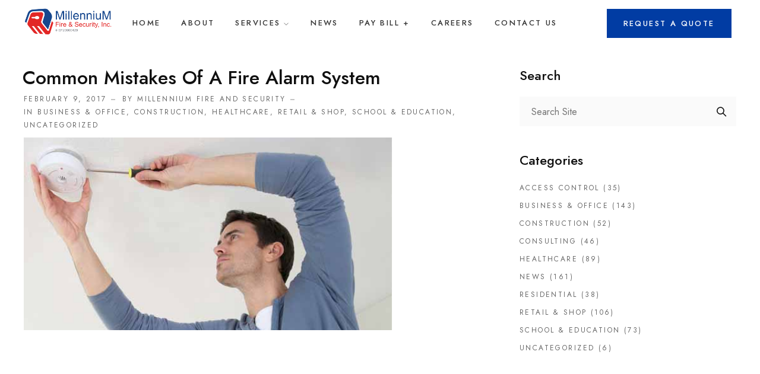

--- FILE ---
content_type: text/html; charset=UTF-8
request_url: https://millennium-fire.com/common-mistakes-of-a-fire-alarm-system/
body_size: 15013
content:
<!doctype html>
<html lang="en-US">

<head>
	
	<!-- Google tag (gtag.js) -->
<script async src="https://www.googletagmanager.com/gtag/js?id=G-9Z6B8YYCBS"></script>
<script>
  window.dataLayer = window.dataLayer || [];
  function gtag(){dataLayer.push(arguments);}
  gtag('js', new Date());

  gtag('config', 'G-9Z6B8YYCBS');
</script>
	
	
	<meta name="viewport" content="width=device-width, initial-scale=1">
	<meta name="format-detection" content="telephone=no">
	<title>Common mistakes of a fire alarm system &#8211; Millennium Fire &amp; Security</title>
<meta name='robots' content='max-image-preview:large' />
<link rel='dns-prefetch' href='//fonts.googleapis.com' />
<link rel='preconnect' href='https://fonts.gstatic.com' crossorigin />
<link rel="alternate" type="application/rss+xml" title="Millennium Fire &amp; Security &raquo; Feed" href="https://millennium-fire.com/feed/" />
<link rel="alternate" type="application/rss+xml" title="Millennium Fire &amp; Security &raquo; Comments Feed" href="https://millennium-fire.com/comments/feed/" />
<link rel="alternate" type="application/rss+xml" title="Millennium Fire &amp; Security &raquo; Common mistakes of a fire alarm system Comments Feed" href="https://millennium-fire.com/common-mistakes-of-a-fire-alarm-system/feed/" />
<link rel="alternate" title="oEmbed (JSON)" type="application/json+oembed" href="https://millennium-fire.com/wp-json/oembed/1.0/embed?url=https%3A%2F%2Fmillennium-fire.com%2Fcommon-mistakes-of-a-fire-alarm-system%2F" />
<link rel="alternate" title="oEmbed (XML)" type="text/xml+oembed" href="https://millennium-fire.com/wp-json/oembed/1.0/embed?url=https%3A%2F%2Fmillennium-fire.com%2Fcommon-mistakes-of-a-fire-alarm-system%2F&#038;format=xml" />
<style id='wp-img-auto-sizes-contain-inline-css' type='text/css'>
img:is([sizes=auto i],[sizes^="auto," i]){contain-intrinsic-size:3000px 1500px}
/*# sourceURL=wp-img-auto-sizes-contain-inline-css */
</style>
<link rel='stylesheet' id='sbi_styles-css' href='https://millennium-fire.com/wp-content/plugins/instagram-feed/css/sbi-styles.min.css?ver=6.10.0' type='text/css' media='all' />
<style id='wp-emoji-styles-inline-css' type='text/css'>

	img.wp-smiley, img.emoji {
		display: inline !important;
		border: none !important;
		box-shadow: none !important;
		height: 1em !important;
		width: 1em !important;
		margin: 0 0.07em !important;
		vertical-align: -0.1em !important;
		background: none !important;
		padding: 0 !important;
	}
/*# sourceURL=wp-emoji-styles-inline-css */
</style>
<link rel='stylesheet' id='wp-block-library-css' href='https://millennium-fire.com/wp-includes/css/dist/block-library/style.min.css?ver=6.9' type='text/css' media='all' />
<style id='wp-block-library-theme-inline-css' type='text/css'>
.wp-block-audio :where(figcaption){color:#555;font-size:13px;text-align:center}.is-dark-theme .wp-block-audio :where(figcaption){color:#ffffffa6}.wp-block-audio{margin:0 0 1em}.wp-block-code{border:1px solid #ccc;border-radius:4px;font-family:Menlo,Consolas,monaco,monospace;padding:.8em 1em}.wp-block-embed :where(figcaption){color:#555;font-size:13px;text-align:center}.is-dark-theme .wp-block-embed :where(figcaption){color:#ffffffa6}.wp-block-embed{margin:0 0 1em}.blocks-gallery-caption{color:#555;font-size:13px;text-align:center}.is-dark-theme .blocks-gallery-caption{color:#ffffffa6}:root :where(.wp-block-image figcaption){color:#555;font-size:13px;text-align:center}.is-dark-theme :root :where(.wp-block-image figcaption){color:#ffffffa6}.wp-block-image{margin:0 0 1em}.wp-block-pullquote{border-bottom:4px solid;border-top:4px solid;color:currentColor;margin-bottom:1.75em}.wp-block-pullquote :where(cite),.wp-block-pullquote :where(footer),.wp-block-pullquote__citation{color:currentColor;font-size:.8125em;font-style:normal;text-transform:uppercase}.wp-block-quote{border-left:.25em solid;margin:0 0 1.75em;padding-left:1em}.wp-block-quote cite,.wp-block-quote footer{color:currentColor;font-size:.8125em;font-style:normal;position:relative}.wp-block-quote:where(.has-text-align-right){border-left:none;border-right:.25em solid;padding-left:0;padding-right:1em}.wp-block-quote:where(.has-text-align-center){border:none;padding-left:0}.wp-block-quote.is-large,.wp-block-quote.is-style-large,.wp-block-quote:where(.is-style-plain){border:none}.wp-block-search .wp-block-search__label{font-weight:700}.wp-block-search__button{border:1px solid #ccc;padding:.375em .625em}:where(.wp-block-group.has-background){padding:1.25em 2.375em}.wp-block-separator.has-css-opacity{opacity:.4}.wp-block-separator{border:none;border-bottom:2px solid;margin-left:auto;margin-right:auto}.wp-block-separator.has-alpha-channel-opacity{opacity:1}.wp-block-separator:not(.is-style-wide):not(.is-style-dots){width:100px}.wp-block-separator.has-background:not(.is-style-dots){border-bottom:none;height:1px}.wp-block-separator.has-background:not(.is-style-wide):not(.is-style-dots){height:2px}.wp-block-table{margin:0 0 1em}.wp-block-table td,.wp-block-table th{word-break:normal}.wp-block-table :where(figcaption){color:#555;font-size:13px;text-align:center}.is-dark-theme .wp-block-table :where(figcaption){color:#ffffffa6}.wp-block-video :where(figcaption){color:#555;font-size:13px;text-align:center}.is-dark-theme .wp-block-video :where(figcaption){color:#ffffffa6}.wp-block-video{margin:0 0 1em}:root :where(.wp-block-template-part.has-background){margin-bottom:0;margin-top:0;padding:1.25em 2.375em}
/*# sourceURL=/wp-includes/css/dist/block-library/theme.min.css */
</style>
<style id='classic-theme-styles-inline-css' type='text/css'>
/*! This file is auto-generated */
.wp-block-button__link{color:#fff;background-color:#32373c;border-radius:9999px;box-shadow:none;text-decoration:none;padding:calc(.667em + 2px) calc(1.333em + 2px);font-size:1.125em}.wp-block-file__button{background:#32373c;color:#fff;text-decoration:none}
/*# sourceURL=/wp-includes/css/classic-themes.min.css */
</style>
<style id='create-block-ea-blocks-style-inline-css' type='text/css'>
.wp-block-create-block-ea-blocks{background-color:#21759b;color:#fff;padding:2px}

/*# sourceURL=https://millennium-fire.com/wp-content/plugins/easy-appointments/ea-blocks/build/ea-blocks/style-index.css */
</style>
<style id='ea-blocks-ea-fullcalendar-style-inline-css' type='text/css'>
.wp-block-create-block-ea-blocks{background-color:#21759b;color:#fff;padding:2px}

/*# sourceURL=https://millennium-fire.com/wp-content/plugins/easy-appointments/ea-blocks/build/ea-fullcalendar/style-index.css */
</style>
<link rel='stylesheet' id='radiantthemes-block-css' href='https://millennium-fire.com/wp-content/themes/cura/assets/css/radiantthemes-blocks.css?ver=1769127879' type='text/css' media='all' />
<style id='global-styles-inline-css' type='text/css'>
:root{--wp--preset--aspect-ratio--square: 1;--wp--preset--aspect-ratio--4-3: 4/3;--wp--preset--aspect-ratio--3-4: 3/4;--wp--preset--aspect-ratio--3-2: 3/2;--wp--preset--aspect-ratio--2-3: 2/3;--wp--preset--aspect-ratio--16-9: 16/9;--wp--preset--aspect-ratio--9-16: 9/16;--wp--preset--color--black: #000000;--wp--preset--color--cyan-bluish-gray: #abb8c3;--wp--preset--color--white: #ffffff;--wp--preset--color--pale-pink: #f78da7;--wp--preset--color--vivid-red: #cf2e2e;--wp--preset--color--luminous-vivid-orange: #ff6900;--wp--preset--color--luminous-vivid-amber: #fcb900;--wp--preset--color--light-green-cyan: #7bdcb5;--wp--preset--color--vivid-green-cyan: #00d084;--wp--preset--color--pale-cyan-blue: #8ed1fc;--wp--preset--color--vivid-cyan-blue: #0693e3;--wp--preset--color--vivid-purple: #9b51e0;--wp--preset--gradient--vivid-cyan-blue-to-vivid-purple: linear-gradient(135deg,rgb(6,147,227) 0%,rgb(155,81,224) 100%);--wp--preset--gradient--light-green-cyan-to-vivid-green-cyan: linear-gradient(135deg,rgb(122,220,180) 0%,rgb(0,208,130) 100%);--wp--preset--gradient--luminous-vivid-amber-to-luminous-vivid-orange: linear-gradient(135deg,rgb(252,185,0) 0%,rgb(255,105,0) 100%);--wp--preset--gradient--luminous-vivid-orange-to-vivid-red: linear-gradient(135deg,rgb(255,105,0) 0%,rgb(207,46,46) 100%);--wp--preset--gradient--very-light-gray-to-cyan-bluish-gray: linear-gradient(135deg,rgb(238,238,238) 0%,rgb(169,184,195) 100%);--wp--preset--gradient--cool-to-warm-spectrum: linear-gradient(135deg,rgb(74,234,220) 0%,rgb(151,120,209) 20%,rgb(207,42,186) 40%,rgb(238,44,130) 60%,rgb(251,105,98) 80%,rgb(254,248,76) 100%);--wp--preset--gradient--blush-light-purple: linear-gradient(135deg,rgb(255,206,236) 0%,rgb(152,150,240) 100%);--wp--preset--gradient--blush-bordeaux: linear-gradient(135deg,rgb(254,205,165) 0%,rgb(254,45,45) 50%,rgb(107,0,62) 100%);--wp--preset--gradient--luminous-dusk: linear-gradient(135deg,rgb(255,203,112) 0%,rgb(199,81,192) 50%,rgb(65,88,208) 100%);--wp--preset--gradient--pale-ocean: linear-gradient(135deg,rgb(255,245,203) 0%,rgb(182,227,212) 50%,rgb(51,167,181) 100%);--wp--preset--gradient--electric-grass: linear-gradient(135deg,rgb(202,248,128) 0%,rgb(113,206,126) 100%);--wp--preset--gradient--midnight: linear-gradient(135deg,rgb(2,3,129) 0%,rgb(40,116,252) 100%);--wp--preset--font-size--small: 13px;--wp--preset--font-size--medium: 20px;--wp--preset--font-size--large: 36px;--wp--preset--font-size--x-large: 42px;--wp--preset--spacing--20: 0.44rem;--wp--preset--spacing--30: 0.67rem;--wp--preset--spacing--40: 1rem;--wp--preset--spacing--50: 1.5rem;--wp--preset--spacing--60: 2.25rem;--wp--preset--spacing--70: 3.38rem;--wp--preset--spacing--80: 5.06rem;--wp--preset--shadow--natural: 6px 6px 9px rgba(0, 0, 0, 0.2);--wp--preset--shadow--deep: 12px 12px 50px rgba(0, 0, 0, 0.4);--wp--preset--shadow--sharp: 6px 6px 0px rgba(0, 0, 0, 0.2);--wp--preset--shadow--outlined: 6px 6px 0px -3px rgb(255, 255, 255), 6px 6px rgb(0, 0, 0);--wp--preset--shadow--crisp: 6px 6px 0px rgb(0, 0, 0);}:where(.is-layout-flex){gap: 0.5em;}:where(.is-layout-grid){gap: 0.5em;}body .is-layout-flex{display: flex;}.is-layout-flex{flex-wrap: wrap;align-items: center;}.is-layout-flex > :is(*, div){margin: 0;}body .is-layout-grid{display: grid;}.is-layout-grid > :is(*, div){margin: 0;}:where(.wp-block-columns.is-layout-flex){gap: 2em;}:where(.wp-block-columns.is-layout-grid){gap: 2em;}:where(.wp-block-post-template.is-layout-flex){gap: 1.25em;}:where(.wp-block-post-template.is-layout-grid){gap: 1.25em;}.has-black-color{color: var(--wp--preset--color--black) !important;}.has-cyan-bluish-gray-color{color: var(--wp--preset--color--cyan-bluish-gray) !important;}.has-white-color{color: var(--wp--preset--color--white) !important;}.has-pale-pink-color{color: var(--wp--preset--color--pale-pink) !important;}.has-vivid-red-color{color: var(--wp--preset--color--vivid-red) !important;}.has-luminous-vivid-orange-color{color: var(--wp--preset--color--luminous-vivid-orange) !important;}.has-luminous-vivid-amber-color{color: var(--wp--preset--color--luminous-vivid-amber) !important;}.has-light-green-cyan-color{color: var(--wp--preset--color--light-green-cyan) !important;}.has-vivid-green-cyan-color{color: var(--wp--preset--color--vivid-green-cyan) !important;}.has-pale-cyan-blue-color{color: var(--wp--preset--color--pale-cyan-blue) !important;}.has-vivid-cyan-blue-color{color: var(--wp--preset--color--vivid-cyan-blue) !important;}.has-vivid-purple-color{color: var(--wp--preset--color--vivid-purple) !important;}.has-black-background-color{background-color: var(--wp--preset--color--black) !important;}.has-cyan-bluish-gray-background-color{background-color: var(--wp--preset--color--cyan-bluish-gray) !important;}.has-white-background-color{background-color: var(--wp--preset--color--white) !important;}.has-pale-pink-background-color{background-color: var(--wp--preset--color--pale-pink) !important;}.has-vivid-red-background-color{background-color: var(--wp--preset--color--vivid-red) !important;}.has-luminous-vivid-orange-background-color{background-color: var(--wp--preset--color--luminous-vivid-orange) !important;}.has-luminous-vivid-amber-background-color{background-color: var(--wp--preset--color--luminous-vivid-amber) !important;}.has-light-green-cyan-background-color{background-color: var(--wp--preset--color--light-green-cyan) !important;}.has-vivid-green-cyan-background-color{background-color: var(--wp--preset--color--vivid-green-cyan) !important;}.has-pale-cyan-blue-background-color{background-color: var(--wp--preset--color--pale-cyan-blue) !important;}.has-vivid-cyan-blue-background-color{background-color: var(--wp--preset--color--vivid-cyan-blue) !important;}.has-vivid-purple-background-color{background-color: var(--wp--preset--color--vivid-purple) !important;}.has-black-border-color{border-color: var(--wp--preset--color--black) !important;}.has-cyan-bluish-gray-border-color{border-color: var(--wp--preset--color--cyan-bluish-gray) !important;}.has-white-border-color{border-color: var(--wp--preset--color--white) !important;}.has-pale-pink-border-color{border-color: var(--wp--preset--color--pale-pink) !important;}.has-vivid-red-border-color{border-color: var(--wp--preset--color--vivid-red) !important;}.has-luminous-vivid-orange-border-color{border-color: var(--wp--preset--color--luminous-vivid-orange) !important;}.has-luminous-vivid-amber-border-color{border-color: var(--wp--preset--color--luminous-vivid-amber) !important;}.has-light-green-cyan-border-color{border-color: var(--wp--preset--color--light-green-cyan) !important;}.has-vivid-green-cyan-border-color{border-color: var(--wp--preset--color--vivid-green-cyan) !important;}.has-pale-cyan-blue-border-color{border-color: var(--wp--preset--color--pale-cyan-blue) !important;}.has-vivid-cyan-blue-border-color{border-color: var(--wp--preset--color--vivid-cyan-blue) !important;}.has-vivid-purple-border-color{border-color: var(--wp--preset--color--vivid-purple) !important;}.has-vivid-cyan-blue-to-vivid-purple-gradient-background{background: var(--wp--preset--gradient--vivid-cyan-blue-to-vivid-purple) !important;}.has-light-green-cyan-to-vivid-green-cyan-gradient-background{background: var(--wp--preset--gradient--light-green-cyan-to-vivid-green-cyan) !important;}.has-luminous-vivid-amber-to-luminous-vivid-orange-gradient-background{background: var(--wp--preset--gradient--luminous-vivid-amber-to-luminous-vivid-orange) !important;}.has-luminous-vivid-orange-to-vivid-red-gradient-background{background: var(--wp--preset--gradient--luminous-vivid-orange-to-vivid-red) !important;}.has-very-light-gray-to-cyan-bluish-gray-gradient-background{background: var(--wp--preset--gradient--very-light-gray-to-cyan-bluish-gray) !important;}.has-cool-to-warm-spectrum-gradient-background{background: var(--wp--preset--gradient--cool-to-warm-spectrum) !important;}.has-blush-light-purple-gradient-background{background: var(--wp--preset--gradient--blush-light-purple) !important;}.has-blush-bordeaux-gradient-background{background: var(--wp--preset--gradient--blush-bordeaux) !important;}.has-luminous-dusk-gradient-background{background: var(--wp--preset--gradient--luminous-dusk) !important;}.has-pale-ocean-gradient-background{background: var(--wp--preset--gradient--pale-ocean) !important;}.has-electric-grass-gradient-background{background: var(--wp--preset--gradient--electric-grass) !important;}.has-midnight-gradient-background{background: var(--wp--preset--gradient--midnight) !important;}.has-small-font-size{font-size: var(--wp--preset--font-size--small) !important;}.has-medium-font-size{font-size: var(--wp--preset--font-size--medium) !important;}.has-large-font-size{font-size: var(--wp--preset--font-size--large) !important;}.has-x-large-font-size{font-size: var(--wp--preset--font-size--x-large) !important;}
:where(.wp-block-post-template.is-layout-flex){gap: 1.25em;}:where(.wp-block-post-template.is-layout-grid){gap: 1.25em;}
:where(.wp-block-term-template.is-layout-flex){gap: 1.25em;}:where(.wp-block-term-template.is-layout-grid){gap: 1.25em;}
:where(.wp-block-columns.is-layout-flex){gap: 2em;}:where(.wp-block-columns.is-layout-grid){gap: 2em;}
:root :where(.wp-block-pullquote){font-size: 1.5em;line-height: 1.6;}
/*# sourceURL=global-styles-inline-css */
</style>
<link rel='stylesheet' id='contact-form-7-css' href='https://millennium-fire.com/wp-content/plugins/contact-form-7/includes/css/styles.css?ver=6.1.4' type='text/css' media='all' />
<link rel='stylesheet' id='mptt-style-css' href='https://millennium-fire.com/wp-content/plugins/mp-timetable/media/css/style.css?ver=2.4.16' type='text/css' media='all' />
<link rel='stylesheet' id='woocommerce-layout-css' href='https://millennium-fire.com/wp-content/plugins/woocommerce/assets/css/woocommerce-layout.css?ver=10.4.2' type='text/css' media='all' />
<link rel='stylesheet' id='woocommerce-smallscreen-css' href='https://millennium-fire.com/wp-content/plugins/woocommerce/assets/css/woocommerce-smallscreen.css?ver=10.4.2' type='text/css' media='only screen and (max-width: 768px)' />
<link rel='stylesheet' id='woocommerce-general-css' href='https://millennium-fire.com/wp-content/plugins/woocommerce/assets/css/woocommerce.css?ver=10.4.2' type='text/css' media='all' />
<style id='woocommerce-inline-inline-css' type='text/css'>
.woocommerce form .form-row .required { visibility: visible; }
/*# sourceURL=woocommerce-inline-inline-css */
</style>
<link rel='stylesheet' id='radiantthemes-all-css' href='https://millennium-fire.com/wp-content/themes/cura/assets/css/radiantthemes-all.min.css?ver=1769127879' type='text/css' media='all' />
<link rel='stylesheet' id='radiantthemes-swiper-css' href='https://millennium-fire.com/wp-content/themes/cura/assets/css/swiper.min.css?ver=1769127879' type='text/css' media='all' />
<link rel='stylesheet' id='radiantthemes-custom-css' href='https://millennium-fire.com/wp-content/themes/cura/assets/css/radiantthemes-custom.css?ver=1769127879' type='text/css' media='all' />
<link rel='stylesheet' id='radiantthemes-typekit-google-fonts-css' href='//fonts.googleapis.com/css?family=Jost%3A400%2C500%2C600&#038;ver=1.0.0' type='text/css' media='all' />
<link rel='stylesheet' id='radiantthemes-style-css' href='https://millennium-fire.com/wp-content/themes/cura/style.css?ver=1769127879' type='text/css' media='all' />
<link rel='stylesheet' id='radiantthemes-user-custom-css' href='https://millennium-fire.com/wp-content/themes/cura/assets/css/radiantthemes-user-custom.css?ver=1769127879' type='text/css' media='all' />
<link rel='stylesheet' id='radiantthemes-dynamic-css' href='https://millennium-fire.com/wp-content/themes/cura/assets/css/radiantthemes-dynamic.css?ver=1769127879' type='text/css' media='all' />
<link rel='stylesheet' id='dtpicker-css' href='https://millennium-fire.com/wp-content/plugins/date-time-picker-field/assets/js/vendor/datetimepicker/jquery.datetimepicker.min.css?ver=6.9' type='text/css' media='all' />
<link rel="preload" as="style" href="https://fonts.googleapis.com/css?family=Jost:400,500&#038;display=swap&#038;ver=1746131013" /><link rel="stylesheet" href="https://fonts.googleapis.com/css?family=Jost:400,500&#038;display=swap&#038;ver=1746131013" media="print" onload="this.media='all'"><noscript><link rel="stylesheet" href="https://fonts.googleapis.com/css?family=Jost:400,500&#038;display=swap&#038;ver=1746131013" /></noscript><script type="text/javascript" src="https://millennium-fire.com/wp-includes/js/jquery/jquery.min.js?ver=3.7.1" id="jquery-core-js"></script>
<script type="text/javascript" src="https://millennium-fire.com/wp-includes/js/jquery/jquery-migrate.min.js?ver=3.4.1" id="jquery-migrate-js"></script>
<script type="text/javascript" src="https://millennium-fire.com/wp-content/plugins/woocommerce/assets/js/jquery-blockui/jquery.blockUI.min.js?ver=2.7.0-wc.10.4.2" id="wc-jquery-blockui-js" defer="defer" data-wp-strategy="defer"></script>
<script type="text/javascript" src="https://millennium-fire.com/wp-content/plugins/woocommerce/assets/js/js-cookie/js.cookie.min.js?ver=2.1.4-wc.10.4.2" id="wc-js-cookie-js" defer="defer" data-wp-strategy="defer"></script>
<script type="text/javascript" id="woocommerce-js-extra">
/* <![CDATA[ */
var woocommerce_params = {"ajax_url":"/wp-admin/admin-ajax.php","wc_ajax_url":"/?wc-ajax=%%endpoint%%","i18n_password_show":"Show password","i18n_password_hide":"Hide password"};
//# sourceURL=woocommerce-js-extra
/* ]]> */
</script>
<script type="text/javascript" src="https://millennium-fire.com/wp-content/plugins/woocommerce/assets/js/frontend/woocommerce.min.js?ver=10.4.2" id="woocommerce-js" defer="defer" data-wp-strategy="defer"></script>
<link rel="https://api.w.org/" href="https://millennium-fire.com/wp-json/" /><link rel="alternate" title="JSON" type="application/json" href="https://millennium-fire.com/wp-json/wp/v2/posts/62" /><link rel="EditURI" type="application/rsd+xml" title="RSD" href="https://millennium-fire.com/xmlrpc.php?rsd" />
<meta name="generator" content="WordPress 6.9" />
<meta name="generator" content="WooCommerce 10.4.2" />
<link rel="canonical" href="https://millennium-fire.com/common-mistakes-of-a-fire-alarm-system/" />
<link rel='shortlink' href='https://millennium-fire.com/?p=62' />
<meta name="generator" content="Redux 4.5.9" /><noscript><style type="text/css">.mptt-shortcode-wrapper .mptt-shortcode-table:first-of-type{display:table!important}.mptt-shortcode-wrapper .mptt-shortcode-table .mptt-event-container:hover{height:auto!important;min-height:100%!important}body.mprm_ie_browser .mptt-shortcode-wrapper .mptt-event-container{height:auto!important}@media (max-width:767px){.mptt-shortcode-wrapper .mptt-shortcode-table:first-of-type{display:none!important}}</style></noscript><style  type="text/css">.radiantthemes-button > .radiantthemes-button-main, .gdpr-notice .btn, .shop_single > .summary form.cart .button, .shop_single #review_form #respond input[type="submit"], .woocommerce button.button[name="apply_coupon"], .woocommerce button.button[name="update_cart"], .woocommerce button.button[name="update_cart"]:disabled, .woocommerce-cart .wc-proceed-to-checkout a.checkout-button, .woocommerce form.checkout_coupon .form-row .button, .woocommerce #payment #place_order, .woocommerce .return-to-shop .button, .woocommerce form .form-row input.button, .woocommerce table.shop_table.wishlist_table > tbody > tr > td.product-add-to-cart a, .widget-area > .widget.widget_price_filter .button, .post.style-default .entry-main .entry-extra .entry-extra-item .post-read-more .btn span, .page.style-default .entry-main .entry-extra .entry-extra-item .post-read-more .btn span, .tribe_events.style-default .entry-main .entry-extra .entry-extra-item .post-read-more .btn span, .testimonial.style-default .entry-main .entry-extra .entry-extra-item .post-read-more .btn span, .team.style-default .entry-main .entry-extra .entry-extra-item .post-read-more .btn span, .portfolio.style-default .entry-main .entry-extra .entry-extra-item .post-read-more .btn span, .case-studies.style-default .entry-main .entry-extra .entry-extra-item .post-read-more .btn span, .client.style-default .entry-main .entry-extra .entry-extra-item .post-read-more .btn span, .product.style-default .entry-main .entry-extra .entry-extra-item .post-read-more .btn span, .comments-area .comment-form > p button[type="submit"], .comments-area .comment-form > p button[type="reset"], .wraper_error_main.style-one .error_main .btn, .wraper_error_main.style-two .error_main .btn, .wraper_error_main.style-three .error_main_item .btn, .wraper_error_main.style-four .error_main .btn, .btn {  border-radius:0 0 0 0 !important ; }</style><link rel="pingback" href="https://millennium-fire.com/xmlrpc.php">	<noscript><style>.woocommerce-product-gallery{ opacity: 1 !important; }</style></noscript>
	<meta name="generator" content="Elementor 3.33.6; features: additional_custom_breakpoints; settings: css_print_method-external, google_font-enabled, font_display-auto">
			<style>
				.e-con.e-parent:nth-of-type(n+4):not(.e-lazyloaded):not(.e-no-lazyload),
				.e-con.e-parent:nth-of-type(n+4):not(.e-lazyloaded):not(.e-no-lazyload) * {
					background-image: none !important;
				}
				@media screen and (max-height: 1024px) {
					.e-con.e-parent:nth-of-type(n+3):not(.e-lazyloaded):not(.e-no-lazyload),
					.e-con.e-parent:nth-of-type(n+3):not(.e-lazyloaded):not(.e-no-lazyload) * {
						background-image: none !important;
					}
				}
				@media screen and (max-height: 640px) {
					.e-con.e-parent:nth-of-type(n+2):not(.e-lazyloaded):not(.e-no-lazyload),
					.e-con.e-parent:nth-of-type(n+2):not(.e-lazyloaded):not(.e-no-lazyload) * {
						background-image: none !important;
					}
				}
			</style>
			<link rel="icon" type="image/png" sizes="32x32" href="/favicon32.png">

<style>
#mf-overlay{
  position:fixed;
  inset:0;
  background:rgba(15,23,42,0.65);
  z-index:99999999;
  display:flex;
  align-items:center;
  justify-content:center;
}

#mf-popup{
  background:#fff;
  border-radius:20px;
  padding:32px 28px;
  max-width:520px;
  width:92%;
  text-align:center;
  box-shadow:0 25px 60px rgba(0,0,0,.35);
  font-family:system-ui,-apple-system,BlinkMacSystemFont,"Segoe UI",sans-serif;
}

#mf-logo{
  width:56px;          /* UPDATED */
  height:56px;         /* UPDATED */
  margin:0 auto 12px;
  display:block;
}

#mf-badge{
  display:inline-block;
  padding:6px 14px;
  border-radius:999px;
  background:rgba(21,70,141,.12);
  color:#15468D;
  font-size:12px;
  font-weight:600;
  margin-bottom:12px;
}

#mf-popup h1{
  font-size:24px;
  margin:0 0 8px;
}

#mf-popup p{
  font-size:15px;
  color:#555;
  margin-bottom:18px;
}

#mf-continue{
  background:#E22725;
  color:#fff;
  border:none;
  padding:12px 28px;
  border-radius:999px;
  font-size:14px;
  font-weight:700;
  cursor:pointer;
  box-shadow:0 10px 24px rgba(226,39,37,.45);
}

#mf-meta{
  margin-top:14px;
  font-size:12px;
  color:#777;
}
</style>

<script>
(function(){
  function initPopup(){
    if(document.getElementById("mf-overlay")) return;

    const overlay=document.createElement("div");
    overlay.id="mf-overlay";

    overlay.innerHTML=`
      <div id="mf-popup">
        <img id="mf-logo" src="/popup-logo.png" alt="Millennium Fire & Security">
        <div id="mf-badge">Website Update Notice</div>
        <h1>We’re Improving Our Website</h1>
        <p>
          Our website is currently being updated.
          You may continue to browse the site as usual.
        </p>
        <button id="mf-continue">Continue to Site</button>
        <div id="mf-meta">
          License #EF200000429<br>
          Call: (407) 253-7373
        </div>
      </div>
    `;

    document.body.appendChild(overlay);

    document.getElementById("mf-continue").onclick=function(){
      overlay.remove();
    };
  }

  if(document.readyState==="loading"){
    document.addEventListener("DOMContentLoaded", initPopup);
  } else {
    initPopup();
  }
})();
</script>
<meta name="generator" content="Powered by Slider Revolution 6.7.32 - responsive, Mobile-Friendly Slider Plugin for WordPress with comfortable drag and drop interface." />
<link rel="icon" href="https://millennium-fire.com/wp-content/uploads/2022/03/cropped-android-chrome-512x512-1-150x150.png" sizes="32x32" />
<link rel="icon" href="https://millennium-fire.com/wp-content/uploads/2022/03/cropped-android-chrome-512x512-1-240x240.png" sizes="192x192" />
<link rel="apple-touch-icon" href="https://millennium-fire.com/wp-content/uploads/2022/03/cropped-android-chrome-512x512-1-240x240.png" />
<meta name="msapplication-TileImage" content="https://millennium-fire.com/wp-content/uploads/2022/03/cropped-android-chrome-512x512-1.png" />
<script>function setREVStartSize(e){
			//window.requestAnimationFrame(function() {
				window.RSIW = window.RSIW===undefined ? window.innerWidth : window.RSIW;
				window.RSIH = window.RSIH===undefined ? window.innerHeight : window.RSIH;
				try {
					var pw = document.getElementById(e.c).parentNode.offsetWidth,
						newh;
					pw = pw===0 || isNaN(pw) || (e.l=="fullwidth" || e.layout=="fullwidth") ? window.RSIW : pw;
					e.tabw = e.tabw===undefined ? 0 : parseInt(e.tabw);
					e.thumbw = e.thumbw===undefined ? 0 : parseInt(e.thumbw);
					e.tabh = e.tabh===undefined ? 0 : parseInt(e.tabh);
					e.thumbh = e.thumbh===undefined ? 0 : parseInt(e.thumbh);
					e.tabhide = e.tabhide===undefined ? 0 : parseInt(e.tabhide);
					e.thumbhide = e.thumbhide===undefined ? 0 : parseInt(e.thumbhide);
					e.mh = e.mh===undefined || e.mh=="" || e.mh==="auto" ? 0 : parseInt(e.mh,0);
					if(e.layout==="fullscreen" || e.l==="fullscreen")
						newh = Math.max(e.mh,window.RSIH);
					else{
						e.gw = Array.isArray(e.gw) ? e.gw : [e.gw];
						for (var i in e.rl) if (e.gw[i]===undefined || e.gw[i]===0) e.gw[i] = e.gw[i-1];
						e.gh = e.el===undefined || e.el==="" || (Array.isArray(e.el) && e.el.length==0)? e.gh : e.el;
						e.gh = Array.isArray(e.gh) ? e.gh : [e.gh];
						for (var i in e.rl) if (e.gh[i]===undefined || e.gh[i]===0) e.gh[i] = e.gh[i-1];
											
						var nl = new Array(e.rl.length),
							ix = 0,
							sl;
						e.tabw = e.tabhide>=pw ? 0 : e.tabw;
						e.thumbw = e.thumbhide>=pw ? 0 : e.thumbw;
						e.tabh = e.tabhide>=pw ? 0 : e.tabh;
						e.thumbh = e.thumbhide>=pw ? 0 : e.thumbh;
						for (var i in e.rl) nl[i] = e.rl[i]<window.RSIW ? 0 : e.rl[i];
						sl = nl[0];
						for (var i in nl) if (sl>nl[i] && nl[i]>0) { sl = nl[i]; ix=i;}
						var m = pw>(e.gw[ix]+e.tabw+e.thumbw) ? 1 : (pw-(e.tabw+e.thumbw)) / (e.gw[ix]);
						newh =  (e.gh[ix] * m) + (e.tabh + e.thumbh);
					}
					var el = document.getElementById(e.c);
					if (el!==null && el) el.style.height = newh+"px";
					el = document.getElementById(e.c+"_wrapper");
					if (el!==null && el) {
						el.style.height = newh+"px";
						el.style.display = "block";
					}
				} catch(e){
					console.log("Failure at Presize of Slider:" + e)
				}
			//});
		  };</script>
<style id="cura_theme_option-dynamic-css" title="dynamic-css" class="redux-options-output">body{background-color:#ffffff;}body{font-family:Jost;line-height:28px;font-weight:400;color:#696969;font-size:16px;}h1{font-family:Jost;line-height:60px;font-weight:500;font-style:normal;color:#101010;font-size:50px;}h2{font-family:Jost;line-height:50px;font-weight:500;font-style:normal;color:#101010;font-size:40px;}h3{font-family:Jost;line-height:42px;font-weight:500;font-style:normal;color:#101010;font-size:32px;}h4{font-family:Jost;line-height:35px;font-weight:500;font-style:normal;color:#101010;font-size:25px;}h5{font-family:Jost;line-height:32px;font-weight:500;font-style:normal;color:#101010;font-size:22px;}h6{font-family:Jost;text-transform:capitalize;line-height:32px;font-weight:500;font-style:normal;color:#101010;font-size:18px;}body > .scrollup{background-color:#ffffff;}body > .scrollup{color:#191919;}.wraper_inner_banner{background-color:#eff0f2;background-repeat:no-repeat;background-position:center center;background-size:cover;}.wraper_inner_banner_main{border-bottom-color:rgba(255,255,255,0.01);}.wraper_inner_banner_main > .container{padding-top:195px;padding-bottom:10px;}.inner_banner_main .title{font-family:Jost;line-height:58px;font-weight:500;font-style:normal;color:#ffffff;font-size:48px;}.inner_banner_main .subtitle{font-family:Jost;line-height:36px;font-weight:normal;font-style:normal;color:#101010;font-size:36px;}.inner_banner_breadcrumb #crumbs, .inner_banner_breadcrumb #crumbs a{font-family:Jost;line-height:28px;font-weight:normal;font-style:normal;color:#ffffff;font-size:16px;}.wraper_inner_banner_breadcrumb > .container{padding-top:0px;padding-bottom:113px;}.radiantthemes-button > .radiantthemes-button-main, .gdpr-notice .btn, .shop_single > .summary form.cart .button, .shop_single #review_form #respond input[type=submit], .woocommerce button.button[name=apply_coupon], .woocommerce button.button[name=update_cart], .woocommerce button.button[name=update_cart]:disabled, .woocommerce-cart .wc-proceed-to-checkout a.checkout-button, .woocommerce form.checkout_coupon .form-row .button, .woocommerce #payment #place_order, .woocommerce .return-to-shop .button, .woocommerce form .form-row input.button, .woocommerce table.shop_table.wishlist_table > tbody > tr > td.product-add-to-cart a, .widget-area > .widget.widget_price_filter .button, .post.style-default .entry-main .entry-extra .entry-extra-item .post-read-more .btn span, .page.style-default .entry-main .entry-extra .entry-extra-item .post-read-more .btn span, .tribe_events.style-default .entry-main .entry-extra .entry-extra-item .post-read-more .btn span, .testimonial.style-default .entry-main .entry-extra .entry-extra-item .post-read-more .btn span, .team.style-default .entry-main .entry-extra .entry-extra-item .post-read-more .btn span, .portfolio.style-default .entry-main .entry-extra .entry-extra-item .post-read-more .btn span, .case-studies.style-default .entry-main .entry-extra .entry-extra-item .post-read-more .btn span, .client.style-default .entry-main .entry-extra .entry-extra-item .post-read-more .btn span, .product.style-default .entry-main .entry-extra .entry-extra-item .post-read-more .btn span, .post.style-default .entry-main .entry-extra .entry-extra-item .post-read-more .btn:before, .page.style-default .entry-main .entry-extra .entry-extra-item .post-read-more .btn:before, .tribe_events.style-default .entry-main .entry-extra .entry-extra-item .post-read-more .btn:before, .testimonial.style-default .entry-main .entry-extra .entry-extra-item .post-read-more .btn:before, .team.style-default .entry-main .entry-extra .entry-extra-item .post-read-more .btn:before, .portfolio.style-default .entry-main .entry-extra .entry-extra-item .post-read-more .btn:before, .case-studies.style-default .entry-main .entry-extra .entry-extra-item .post-read-more .btn:before, .client.style-default .entry-main .entry-extra .entry-extra-item .post-read-more .btn:before, .product.style-default .entry-main .entry-extra .entry-extra-item .post-read-more .btn:before, .comments-area .comment-form > p button[type=submit], .comments-area .comment-form > p button[type=reset], .wraper_error_main.style-one .error_main .btn, .wraper_error_main.style-two .error_main .btn, .wraper_error_main.style-three .error_main_item .btn, .wraper_error_main.style-four .error_main .btn{padding-top:12px;padding-right:33px;padding-bottom:12px;padding-left:33px;}.radiantthemes-button > .radiantthemes-button-main, .gdpr-notice .btn, .shop_single > .summary form.cart .button, .shop_single #review_form #respond input[type=submit], .woocommerce button.button[name=apply_coupon], .woocommerce button.button[name=update_cart], .woocommerce button.button[name=update_cart]:disabled, .woocommerce-cart .wc-proceed-to-checkout a.checkout-button, .woocommerce form.checkout_coupon .form-row .button, .woocommerce #payment #place_order, .woocommerce .return-to-shop .button, .woocommerce form .form-row input.button, .woocommerce table.shop_table.wishlist_table > tbody > tr > td.product-add-to-cart a, .widget-area > .widget.widget_price_filter .button, .post.style-default .entry-main .entry-extra .entry-extra-item .post-read-more .btn span, .page.style-default .entry-main .entry-extra .entry-extra-item .post-read-more .btn span, .tribe_events.style-default .entry-main .entry-extra .entry-extra-item .post-read-more .btn span, .testimonial.style-default .entry-main .entry-extra .entry-extra-item .post-read-more .btn span, .team.style-default .entry-main .entry-extra .entry-extra-item .post-read-more .btn span, .portfolio.style-default .entry-main .entry-extra .entry-extra-item .post-read-more .btn span, .case-studies.style-default .entry-main .entry-extra .entry-extra-item .post-read-more .btn span, .client.style-default .entry-main .entry-extra .entry-extra-item .post-read-more .btn span, .product.style-default .entry-main .entry-extra .entry-extra-item .post-read-more .btn span, .comments-area .comment-form > p button[type=submit], .comments-area .comment-form > p button[type=reset], .wraper_error_main.style-one .error_main .btn, .wraper_error_main.style-two .error_main .btn, .wraper_error_main.style-three .error_main_item .btn, .wraper_error_main.style-four .error_main .btn{border-top:0px solid ;border-bottom:0px solid ;border-left:0px solid ;border-right:0px solid ;} .radiantthemes-button > .radiantthemes-button-main:hover, .gdpr-notice .btn:hover, .shop_single > .summary form.cart .button:hover, .shop_single #review_form #respond input[type=submit]:hover, .woocommerce button.button[name=apply_coupon]:hover, .woocommerce button.button[name=update_cart]:hover, .woocommerce-cart .wc-proceed-to-checkout a.checkout-button:hover, .woocommerce form.checkout_coupon .form-row .button:hover, .woocommerce #payment #place_order:hover, .woocommerce .return-to-shop .button:hover, .woocommerce form .form-row input.button:hover, .woocommerce table.shop_table.wishlist_table > tbody > tr > td.product-add-to-cart a:hover, .widget-area > .widget.widget_price_filter .button:hover, .post.style-default .entry-main .entry-extra .entry-extra-item .post-read-more .btn:before, .page.style-default .entry-main .entry-extra .entry-extra-item .post-read-more .btn:before, .tribe_events.style-default .entry-main .entry-extra .entry-extra-item .post-read-more .btn:before, .testimonial.style-default .entry-main .entry-extra .entry-extra-item .post-read-more .btn:before, .team.style-default .entry-main .entry-extra .entry-extra-item .post-read-more .btn:before, .portfolio.style-default .entry-main .entry-extra .entry-extra-item .post-read-more .btn:before, .case-studies.style-default .entry-main .entry-extra .entry-extra-item .post-read-more .btn:before, .client.style-default .entry-main .entry-extra .entry-extra-item .post-read-more .btn:before, .product.style-default .entry-main .entry-extra .entry-extra-item .post-read-more .btn:before, .comments-area .comment-form > p button[type=submit]:hover, .comments-area .comment-form > p button[type=reset]:hover, .wraper_error_main.style-one .error_main .btn:hover, .wraper_error_main.style-two .error_main .btn:hover, .wraper_error_main.style-three .error_main_item .btn:hover, .wraper_error_main.style-four .error_main .btn:hover{border-top:0px solid ;border-bottom:0px solid ;border-left:0px solid ;border-right:0px solid ;}.radiantthemes-button > .radiantthemes-button-main, .gdpr-notice .btn, .shop_single > .summary form.cart .button, .shop_single #review_form #respond input[type=submit], .woocommerce button.button[name=apply_coupon], .woocommerce button.button[name=update_cart], .woocommerce button.button[name=update_cart]:disabled, .woocommerce-cart .wc-proceed-to-checkout a.checkout-button, .woocommerce form.checkout_coupon .form-row .button, .woocommerce #payment #place_order, .woocommerce .return-to-shop .button, .woocommerce form .form-row input.button, .woocommerce table.shop_table.wishlist_table > tbody > tr > td.product-add-to-cart a, .widget-area > .widget.widget_price_filter .button, .post.style-default .entry-main .entry-extra .entry-extra-item .post-read-more .btn, .page.style-default .entry-main .entry-extra .entry-extra-item .post-read-more .btn, .tribe_events.style-default .entry-main .entry-extra .entry-extra-item .post-read-more .btn, .testimonial.style-default .entry-main .entry-extra .entry-extra-item .post-read-more .btn, .team.style-default .entry-main .entry-extra .entry-extra-item .post-read-more .btn, .portfolio.style-default .entry-main .entry-extra .entry-extra-item .post-read-more .btn, .case-studies.style-default .entry-main .entry-extra .entry-extra-item .post-read-more .btn, .client.style-default .entry-main .entry-extra .entry-extra-item .post-read-more .btn, .product.style-default .entry-main .entry-extra .entry-extra-item .post-read-more .btn, .comments-area .comment-form > p button[type=submit], .comments-area .comment-form > p button[type=reset], .wraper_error_main.style-one .error_main .btn, .wraper_error_main.style-two .error_main .btn, .wraper_error_main.style-three .error_main_item .btn, .wraper_error_main.style-four .error_main .btn{box-shadow:5px 5px 5px 1px #dddddd;-webkit-box-shadow:5px 5px 5px 1px #dddddd;-moz-box-shadow:5px 5px 5px 1px #dddddd;-o-box-shadow:5px 5px 5px 1px #dddddd;}.radiantthemes-button > .radiantthemes-button-main, .gdpr-notice .btn, .shop_single > .summary form.cart .button, .shop_single #review_form #respond input[type=submit], .woocommerce button.button[name=apply_coupon], .woocommerce button.button[name=update_cart], .woocommerce button.button[name=update_cart]:disabled, .woocommerce-cart .wc-proceed-to-checkout a.checkout-button, .woocommerce form.checkout_coupon .form-row .button, .woocommerce #payment #place_order, .woocommerce .return-to-shop .button, .woocommerce form .form-row input.button, .woocommerce table.shop_table.wishlist_table > tbody > tr > td.product-add-to-cart a, .widget-area > .widget.widget_price_filter .button, .post.style-default .entry-main .entry-extra .entry-extra-item .post-read-more .btn, .page.style-default .entry-main .entry-extra .entry-extra-item .post-read-more .btn, .tribe_events.style-default .entry-main .entry-extra .entry-extra-item .post-read-more .btn, .testimonial.style-default .entry-main .entry-extra .entry-extra-item .post-read-more .btn, .team.style-default .entry-main .entry-extra .entry-extra-item .post-read-more .btn, .portfolio.style-default .entry-main .entry-extra .entry-extra-item .post-read-more .btn, .case-studies.style-default .entry-main .entry-extra .entry-extra-item .post-read-more .btn, .client.style-default .entry-main .entry-extra .entry-extra-item .post-read-more .btn, .product.style-default .entry-main .entry-extra .entry-extra-item .post-read-more .btn, .comments-area .comment-form > p button[type=submit], .comments-area .comment-form > p button[type=reset], .wraper_error_main.style-one .error_main .btn, .wraper_error_main.style-two .error_main .btn, .wraper_error_main.style-three .error_main_item .btn, .wraper_error_main.style-four .error_main .btn{font-family:Jost;text-transform:capitalize;line-height:27px;font-weight:500;font-style:normal;color:#ff583c;font-size:17px;}.radiantthemes-button > .radiantthemes-button-main:hover, .gdpr-notice .btn:hover, .shop_single > .summary form.cart .button:hover, .shop_single #review_form #respond input[type=submit]:hover, .woocommerce button.button[name=apply_coupon]:hover, .woocommerce button.button[name=update_cart]:hover, .woocommerce-cart .wc-proceed-to-checkout a.checkout-button:hover, .woocommerce form.checkout_coupon .form-row .button:hover, .woocommerce #payment #place_order:hover, .woocommerce .return-to-shop .button:hover, .woocommerce form .form-row input.button:hover, .woocommerce table.shop_table.wishlist_table > tbody > tr > td.product-add-to-cart a:hover, .widget-area > .widget.widget_price_filter .button:hover, .post.style-default .entry-main .entry-extra .entry-extra-item .post-read-more .btn:before, .page.style-default .entry-main .entry-extra .entry-extra-item .post-read-more .btn:before, .tribe_events.style-default .entry-main .entry-extra .entry-extra-item .post-read-more .btn:before, .testimonial.style-default .entry-main .entry-extra .entry-extra-item .post-read-more .btn:before, .team.style-default .entry-main .entry-extra .entry-extra-item .post-read-more .btn:before, .portfolio.style-default .entry-main .entry-extra .entry-extra-item .post-read-more .btn:before, .case-studies.style-default .entry-main .entry-extra .entry-extra-item .post-read-more .btn:before, .client.style-default .entry-main .entry-extra .entry-extra-item .post-read-more .btn:before, .product.style-default .entry-main .entry-extra .entry-extra-item .post-read-more .btn:before, .comments-area .comment-form > p button[type=submit]:hover, .comments-area .comment-form > p button[type=reset]:hover, .wraper_error_main.style-one .error_main .btn:hover, .wraper_error_main.style-two .error_main .btn:hover, .wraper_error_main.style-three .error_main_item .btn:hover, .wraper_error_main.style-four .error_main .btn:hover{color:#ffffff;}.radiantthemes-button > .radiantthemes-button-main i{color:#ffffff;}.radiantthemes-button > .radiantthemes-button-main:hover i{color:#ffffff;}.wraper_maintenance_main.style-one{background-color:#ffffff;background-image:url('https://millennium-fire.com/wp-content/themes/cura/assets/images/Maintenance-More-Style-One-Image.png');}.wraper_comingsoon_main.style-one{background-color:#f7f7f7;background-position:center center;background-image:url('https://www.millennium-fire.com/wp-content/uploads/2020/08/coming-soon-bg.jpg');background-size:cover;}.woocommerce span.onsale{color:#ffffff;;}.woocommerce span.onsale{background:#ff583c;}.woocommerce span.onsale::before,.woocommerce span.onsale::after{border-left-color:#ff583c;}</style></head>

<body class="wp-singular post-template-default single single-post postid-62 single-format-standard wp-embed-responsive wp-theme-cura theme-cura woocommerce-no-js radiantthemes radiantthemes-cura elementor-default elementor-kit-277">
	
	
	<!-- overlay -->
	<div class="overlay"></div>
	<!-- overlay -->

	<!-- scrollup -->
				<div class="scrollup right">
					<span class="ti-angle-up"></span>
		</div>
				<!-- scrollup -->
		<div class="radiantthemes-website-layout full-width body-inner"><header id="header" class="rt-dark rt-submenu-light"><div class="rt-header-inner">		<div data-elementor-type="section" data-elementor-id="43262" class="elementor elementor-43262">
						<section class="elementor-section elementor-top-section elementor-element elementor-element-585feb5 elementor-section-boxed elementor-section-height-default elementor-section-height-default" data-id="585feb5" data-element_type="section" data-settings="{&quot;background_background&quot;:&quot;classic&quot;}">
						<div class="elementor-container elementor-column-gap-default">
					<div class="elementor-column elementor-col-100 elementor-top-column elementor-element elementor-element-1629720" data-id="1629720" data-element_type="column">
			<div class="elementor-widget-wrap elementor-element-populated">
						<section class="elementor-section elementor-inner-section elementor-element elementor-element-36437de elementor-section-boxed elementor-section-height-default elementor-section-height-default" data-id="36437de" data-element_type="section">
						<div class="elementor-container elementor-column-gap-default">
					<div class="elementor-column elementor-col-33 elementor-inner-column elementor-element elementor-element-204b067" data-id="204b067" data-element_type="column">
			<div class="elementor-widget-wrap elementor-element-populated">
						<div class="elementor-element elementor-element-5307598 elementor-widget elementor-widget-radiant-custom-logo" data-id="5307598" data-element_type="widget" data-widget_type="radiant-custom-logo.default">
				<div class="elementor-widget-container">
					<div id="logo"><a href="https://millennium-fire.com"><span class="logo-default"><img src="https://millennium-fire.com/wp-content/uploads/2020/08/Millennium-Fire-Security-Logo-Horizontal-Color-1.png" alt="logo" width="150" height="54"></span><span class="logo-rt-dark"><img src="https://millennium-fire.com/wp-content/uploads/2020/08/Millennium-Fire-Security-Logo-Horizontal-Color-1.png" alt="logo" width="150" height="54"></span></a></div>				</div>
				</div>
					</div>
		</div>
				<div class="elementor-column elementor-col-33 elementor-inner-column elementor-element elementor-element-7807fd2" data-id="7807fd2" data-element_type="column">
			<div class="elementor-widget-wrap elementor-element-populated">
						<div class="elementor-element elementor-element-7001ae7 elementor-align-right elementor-widget elementor-widget-radiant-header_custom_menu" data-id="7001ae7" data-element_type="widget" data-widget_type="radiant-header_custom_menu.default">
				<div class="elementor-widget-container">
								
			<div id="rt-mainMenu-trigger"> <a class="rt-lines-button x"><span class="lines"></span></a> </div>
			<div id="rt-mainMenu" class=" " style="min-height: 0px;">
				<nav>
						<ul id="menu-header-menu" class="elementor-nav-menu"><li id="menu-item-49403" class="menu-item menu-item-type-post_type menu-item-object-page menu-item-home menu-item-49403"><a  href="https://millennium-fire.com/" data-description="">Home</a></li>
<li id="menu-item-49404" class="menu-item menu-item-type-post_type menu-item-object-page menu-item-49404"><a  href="https://millennium-fire.com/about-us/" data-description="">About</a></li>
<li id="menu-item-45844" class="menu-item menu-item-type-post_type menu-item-object-mega_menu menu-item-45844 menu-item-has-children rt-dropdown mega-menu-item"><a  href="#" data-description="">Services</a><ul class="rt-dropdown-menu"><li class="mega-menu-content">		<div data-elementor-type="wp-post" data-elementor-id="45816" class="elementor elementor-45816">
						<section class="elementor-section elementor-top-section elementor-element elementor-element-8c51b06 elementor-section-boxed elementor-section-height-default elementor-section-height-default" data-id="8c51b06" data-element_type="section">
						<div class="elementor-container elementor-column-gap-default">
					<div class="elementor-column elementor-col-100 elementor-top-column elementor-element elementor-element-31e8105" data-id="31e8105" data-element_type="column">
			<div class="elementor-widget-wrap elementor-element-populated">
						<section class="elementor-section elementor-inner-section elementor-element elementor-element-bc8e420 elementor-section-boxed elementor-section-height-default elementor-section-height-default" data-id="bc8e420" data-element_type="section">
						<div class="elementor-container elementor-column-gap-default">
					<div class="elementor-column elementor-col-33 elementor-inner-column elementor-element elementor-element-d67648b" data-id="d67648b" data-element_type="column">
			<div class="elementor-widget-wrap elementor-element-populated">
						<div class="elementor-element elementor-element-5e7c34c elementor-widget elementor-widget-wp-widget-nav_menu" data-id="5e7c34c" data-element_type="widget" data-widget_type="wp-widget-nav_menu.default">
				<div class="elementor-widget-container">
					<h5>Security Services</h5><div class="menu-services-container"><ul id="menu-services" class="menu"><li id="menu-item-49673" class="menu-item menu-item-type-post_type menu-item-object-page menu-item-49673"><a href="https://millennium-fire.com/access-control-system/">Access Control Systems</a></li>
<li id="menu-item-49690" class="menu-item menu-item-type-post_type menu-item-object-page menu-item-49690"><a href="https://millennium-fire.com/bi-directional-amplifiers/">Bi-Directional Amplifiers (BDA) or Dual Antenna Systems</a></li>
<li id="menu-item-49693" class="menu-item menu-item-type-post_type menu-item-object-page menu-item-49693"><a href="https://millennium-fire.com/closed-circuit-camera-systems/">Closed Circuit Camera Systems (CCTV)</a></li>
<li id="menu-item-49699" class="menu-item menu-item-type-post_type menu-item-object-page menu-item-49699"><a href="https://millennium-fire.com/fire-alarm-system/">Fire Alarm Systems</a></li>
<li id="menu-item-49554" class="menu-item menu-item-type-post_type menu-item-object-page menu-item-49554"><a href="https://millennium-fire.com/security-alarm-system/">Security Alarm Systems</a></li>
<li id="menu-item-49718" class="menu-item menu-item-type-post_type menu-item-object-page menu-item-49718"><a href="https://millennium-fire.com/thermal-access-control/">Thermal Access Control</a></li>
</ul></div>				</div>
				</div>
					</div>
		</div>
				<div class="elementor-column elementor-col-33 elementor-inner-column elementor-element elementor-element-ced10be" data-id="ced10be" data-element_type="column">
			<div class="elementor-widget-wrap elementor-element-populated">
						<div class="elementor-element elementor-element-59eabbb elementor-widget elementor-widget-wp-widget-nav_menu" data-id="59eabbb" data-element_type="widget" data-widget_type="wp-widget-nav_menu.default">
				<div class="elementor-widget-container">
					<h5>Business Security</h5><div class="menu-biz-services-container"><ul id="menu-biz-services" class="menu"><li id="menu-item-49722" class="menu-item menu-item-type-post_type menu-item-object-page menu-item-49722"><a href="https://millennium-fire.com/construction-site/">Construction Site</a></li>
<li id="menu-item-49729" class="menu-item menu-item-type-post_type menu-item-object-page menu-item-49729"><a href="https://millennium-fire.com/retail-shop/">Retail &#038; Shop</a></li>
<li id="menu-item-49760" class="menu-item menu-item-type-post_type menu-item-object-page menu-item-49760"><a href="https://millennium-fire.com/school-education/">School &#038; Education</a></li>
<li id="menu-item-49759" class="menu-item menu-item-type-post_type menu-item-object-page menu-item-49759"><a href="https://millennium-fire.com/hospitality-security-systems/">Hospitality Security Systems</a></li>
<li id="menu-item-49758" class="menu-item menu-item-type-post_type menu-item-object-page menu-item-49758"><a href="https://millennium-fire.com/medical-security-systems/">Medical Security Systems</a></li>
<li id="menu-item-49757" class="menu-item menu-item-type-post_type menu-item-object-page menu-item-49757"><a href="https://millennium-fire.com/office-security-systems/">Office Security Systems</a></li>
</ul></div>				</div>
				</div>
					</div>
		</div>
				<div class="elementor-column elementor-col-33 elementor-inner-column elementor-element elementor-element-3ad8b11 elementor-hidden-desktop elementor-hidden-tablet elementor-hidden-mobile" data-id="3ad8b11" data-element_type="column">
			<div class="elementor-widget-wrap elementor-element-populated">
						<div class="elementor-element elementor-element-5321fe6 elementor-widget elementor-widget-wp-widget-nav_menu" data-id="5321fe6" data-element_type="widget" data-widget_type="wp-widget-nav_menu.default">
				<div class="elementor-widget-container">
					<h5>Other Services</h5><div class="menu-other-services-container"><ul id="menu-other-services" class="menu"><li id="menu-item-49870" class="menu-item menu-item-type-post_type menu-item-object-page menu-item-49870"><a href="https://millennium-fire.com/paybill/">Pay Bill +</a></li>
</ul></div>				</div>
				</div>
					</div>
		</div>
					</div>
		</section>
					</div>
		</div>
					</div>
		</section>
				</div>
		</li></ul></li>
<li id="menu-item-37991" class="menu-item menu-item-type-post_type menu-item-object-page current_page_parent menu-item-37991"><a  href="https://millennium-fire.com/blog/" data-description="">News</a></li>
<li id="menu-item-49905" class="menu-item menu-item-type-post_type menu-item-object-page menu-item-49905"><a  href="https://millennium-fire.com/paybill/" data-description="">Pay Bill +</a></li>
<li id="menu-item-50916" class="menu-item menu-item-type-post_type menu-item-object-page menu-item-50916"><a  href="https://millennium-fire.com/career/" data-description="">Careers</a></li>
<li id="menu-item-50910" class="menu-item menu-item-type-post_type menu-item-object-page menu-item-50910"><a  href="https://millennium-fire.com/contact-us/" data-description="">Contact Us</a></li>
</ul>				</nav>
			</div>
							</div>
				</div>
					</div>
		</div>
				<div class="elementor-column elementor-col-33 elementor-inner-column elementor-element elementor-element-aaae3b9 elementor-hidden-tablet elementor-hidden-phone" data-id="aaae3b9" data-element_type="column">
			<div class="elementor-widget-wrap elementor-element-populated">
						<div class="elementor-element elementor-element-6413ccb elementor-widget elementor-widget-radiant-custom-button" data-id="6413ccb" data-element_type="widget" data-widget_type="radiant-custom-button.default">
				<div class="elementor-widget-container">
					<div class="radiantthemes-custom-button element-one hover-style-one  " data-button-direction="right" data-button-fullwidth="false"  data-button-icon-position=""><a class="radiantthemes-custom-button-main" href="https://millennium-fire.com/contact-us/"  ><div class="placeholder">Request a Quote</div></a></div>				</div>
				</div>
					</div>
		</div>
					</div>
		</section>
					</div>
		</div>
					</div>
		</section>
				</div>
		</div></header>				<!-- wraper_header_bannerinner -->
							<div class="wraper_inner_banner" style="background-image:url('https://millennium-fire.com/wp-content/uploads/2017/02/mistakes.jpg')">
										</div>
		<!-- wraper_header_bannerinner -->
<!-- wraper_header_bannerinner -->
		<!-- #page -->
		<div id="page" class="site">
			<!-- #content -->
			<div id="content" class="site-content">

	<div id="primary" class="content-area">
	<main id="main" class="site-main">
		<!-- wraper_blog_main -->
		<section class="wraper_blog_main">
			<div class="container">
				<!-- row -->
				<div class="row">
													<div class="col-lg-8 col-md-12 col-sm-12 col-xs-12">
												<!-- blog_single -->
						<div class="blog_single">
							<article id="post-62" class="single-post post-62 post type-post status-publish format-standard has-post-thumbnail hentry category-business-security category-construction category-healthcare category-retail-shop category-school-education category-uncategorized">
	<header class="entry-header">
		<h2 class="entry-title">Common mistakes of a fire alarm system</h2>	</header><!-- .entry-header -->
			<div class="entry-meta">
			<div class="holder">
                            <div class="author-image hidden"><img alt='' src='https://secure.gravatar.com/avatar/e70385b2ce3143fc419ed46da336d5fe6117d4b20aa4c813445ee493f8c989c5?s=150&#038;d=mm&#038;r=g' class='avatar avatar-150 photo' height='150' width='150' /></div>
                                <div class="data">
                                    <div class="meta"><span class="published-on"> <a href="https://millennium-fire.com/common-mistakes-of-a-fire-alarm-system/" rel="bookmark"><span>February 9, 2017</span></a></span>
    						<span class="byline"> By <a href="https://millennium-fire.com/author/mfsadmin/"><span>Millennium Fire and Security</span></a></span><span class="category"><span class="ti-direction-alt"></span> In <a href="https://millennium-fire.com/category/business-security/" rel="category tag">Business &amp; Office</a>, <a href="https://millennium-fire.com/category/construction/" rel="category tag">Construction</a>, <a href="https://millennium-fire.com/category/healthcare/" rel="category tag">Healthcare</a>, <a href="https://millennium-fire.com/category/retail-shop/" rel="category tag">Retail &amp; Shop</a>, <a href="https://millennium-fire.com/category/school-education/" rel="category tag">School &amp; Education</a>, <a href="https://millennium-fire.com/category/uncategorized/" rel="category tag">Uncategorized</a></span> </div>
			</div>
		</div>		</div><!-- .entry-meta -->
				<div class="post-thumbnail">
			<img fetchpriority="high" width="602" height="325" src="https://millennium-fire.com/wp-content/uploads/2017/02/mistakes.jpg" class="attachment-full size-full wp-post-image" alt="" decoding="async" srcset="https://millennium-fire.com/wp-content/uploads/2017/02/mistakes.jpg 602w, https://millennium-fire.com/wp-content/uploads/2017/02/mistakes-400x216.jpg 400w" sizes="(max-width: 602px) 100vw, 602px" />		</div><!-- .post-thumbnail -->
		<div class="entry-main">
		<div class="entry-content default-page">
			<p><iframe width="100%" height="500px" src="https://www.youtube.com/embed/U4K-FcnsZRw?autoplay=1" frameborder="0" allowfullscreen=""></iframe></p>
			<div class="clearfix"></div>
		</div><!-- .entry-content -->
	</div><!-- .entry-main -->
</article><!-- #post-## -->
																							<!-- post-navigation -->
							<div class="navigation post-navigation">
								<div class="nav-links">
																			<div class="nav-previous">
											<a rel="prev" href="https://millennium-fire.com/what-do-we-do/" title="What do we do?"><span class="ti-angle-left"></span><strong>Prev Post</strong></a>
										</div>
																												<div class="nav-next">
											<a rel="next" href="https://millennium-fire.com/is-it-time-to-check-your-smoke-alarm-batteries/" title="Buyer Beware"><span class="ti-angle-right"></span><strong>Next Post</strong></a>
										</div>
																	</div>
							</div>
							<!-- post-navigation -->

							<!-- comments-area -->
																													<!-- comments-area -->
						</div>
						<!-- blog_single -->
					</div>

											<div class="col-lg-4 col-md-12 col-sm-12 col-xs-12">
										
<aside id="secondary" class="widget-area">
	<section id="search-2" class="widget widget_search"><h5 class="widget-title">Search</h5><form role="search" method="get" class="search-form" action="https://millennium-fire.com/">
    <label>
        <input type="text" class="search-field" placeholder="Search Site" value="" name="s">
    </label>
    <button type="submit" value="Search">Search</button>
    </form></section><section id="categories-2" class="widget widget_categories"><h5 class="widget-title">Categories</h5>
			<ul>
					<li class="cat-item cat-item-136"><a href="https://millennium-fire.com/category/access-control/">Access Control</a> (35)
</li>
	<li class="cat-item cat-item-66"><a href="https://millennium-fire.com/category/business-security/">Business &amp; Office</a> (143)
</li>
	<li class="cat-item cat-item-140"><a href="https://millennium-fire.com/category/construction/">Construction</a> (52)
</li>
	<li class="cat-item cat-item-67"><a href="https://millennium-fire.com/category/consulting/">Consulting</a> (46)
</li>
	<li class="cat-item cat-item-137"><a href="https://millennium-fire.com/category/healthcare/">Healthcare</a> (89)
</li>
	<li class="cat-item cat-item-135"><a href="https://millennium-fire.com/category/news/">News</a> (161)
</li>
	<li class="cat-item cat-item-141"><a href="https://millennium-fire.com/category/residential/">Residential</a> (38)
</li>
	<li class="cat-item cat-item-138"><a href="https://millennium-fire.com/category/retail-shop/">Retail &amp; Shop</a> (106)
</li>
	<li class="cat-item cat-item-139"><a href="https://millennium-fire.com/category/school-education/">School &amp; Education</a> (73)
</li>
	<li class="cat-item cat-item-1"><a href="https://millennium-fire.com/category/uncategorized/">Uncategorized</a> (6)
</li>
			</ul>

			</section></aside><!-- #secondary -->
					</div>
				</div>
				<!-- row -->
			</div>
		</section>
		<!-- wraper_blog_main -->
	</main><!-- #main -->
</div><!-- #primary -->

		</div>
		<!-- #content -->
	</div>
	<!-- #page -->


	    <!-- wraper_footer -->
            <footer class="wraper_footer custom-footer">
            <div class="container">
                    </div>
    </footer>
    <!-- wraper_footer -->

	</div>
<!-- radiantthemes-website-layout -->


		<script>
			window.RS_MODULES = window.RS_MODULES || {};
			window.RS_MODULES.modules = window.RS_MODULES.modules || {};
			window.RS_MODULES.waiting = window.RS_MODULES.waiting || [];
			window.RS_MODULES.defered = true;
			window.RS_MODULES.moduleWaiting = window.RS_MODULES.moduleWaiting || {};
			window.RS_MODULES.type = 'compiled';
		</script>
		<script type="speculationrules">
{"prefetch":[{"source":"document","where":{"and":[{"href_matches":"/*"},{"not":{"href_matches":["/wp-*.php","/wp-admin/*","/wp-content/uploads/*","/wp-content/*","/wp-content/plugins/*","/wp-content/themes/cura/*","/*\\?(.+)"]}},{"not":{"selector_matches":"a[rel~=\"nofollow\"]"}},{"not":{"selector_matches":".no-prefetch, .no-prefetch a"}}]},"eagerness":"conservative"}]}
</script>
<!-- Instagram Feed JS -->
<script type="text/javascript">
var sbiajaxurl = "https://millennium-fire.com/wp-admin/admin-ajax.php";
</script>
			<script>
				const lazyloadRunObserver = () => {
					const lazyloadBackgrounds = document.querySelectorAll( `.e-con.e-parent:not(.e-lazyloaded)` );
					const lazyloadBackgroundObserver = new IntersectionObserver( ( entries ) => {
						entries.forEach( ( entry ) => {
							if ( entry.isIntersecting ) {
								let lazyloadBackground = entry.target;
								if( lazyloadBackground ) {
									lazyloadBackground.classList.add( 'e-lazyloaded' );
								}
								lazyloadBackgroundObserver.unobserve( entry.target );
							}
						});
					}, { rootMargin: '200px 0px 200px 0px' } );
					lazyloadBackgrounds.forEach( ( lazyloadBackground ) => {
						lazyloadBackgroundObserver.observe( lazyloadBackground );
					} );
				};
				const events = [
					'DOMContentLoaded',
					'elementor/lazyload/observe',
				];
				events.forEach( ( event ) => {
					document.addEventListener( event, lazyloadRunObserver );
				} );
			</script>
				<script type='text/javascript'>
		(function () {
			var c = document.body.className;
			c = c.replace(/woocommerce-no-js/, 'woocommerce-js');
			document.body.className = c;
		})();
	</script>
	<link rel='stylesheet' id='wc-blocks-style-css' href='https://millennium-fire.com/wp-content/plugins/woocommerce/assets/client/blocks/wc-blocks.css?ver=wc-10.4.2' type='text/css' media='all' />
<link rel='stylesheet' id='elementor-frontend-css' href='https://millennium-fire.com/wp-content/plugins/elementor/assets/css/frontend.min.css?ver=3.33.6' type='text/css' media='all' />
<link rel='stylesheet' id='elementor-post-43262-css' href='https://millennium-fire.com/wp-content/uploads/elementor/css/post-43262.css?ver=1766090964' type='text/css' media='all' />
<link rel='stylesheet' id='elementor-post-45816-css' href='https://millennium-fire.com/wp-content/uploads/elementor/css/post-45816.css?ver=1766090964' type='text/css' media='all' />
<link rel='stylesheet' id='swiper-css' href='https://millennium-fire.com/wp-content/plugins/elementor/assets/lib/swiper/v8/css/swiper.min.css?ver=8.4.5' type='text/css' media='all' />
<link rel='stylesheet' id='e-swiper-css' href='https://millennium-fire.com/wp-content/plugins/elementor/assets/css/conditionals/e-swiper.min.css?ver=3.33.6' type='text/css' media='all' />
<link rel='stylesheet' id='elementor-icons-css' href='https://millennium-fire.com/wp-content/plugins/elementor/assets/lib/eicons/css/elementor-icons.min.css?ver=5.44.0' type='text/css' media='all' />
<link rel='stylesheet' id='elementor-post-277-css' href='https://millennium-fire.com/wp-content/uploads/elementor/css/post-277.css?ver=1766090963' type='text/css' media='all' />
<link rel='stylesheet' id='radiantthemes-addons-core-css' href='https://millennium-fire.com/wp-content/plugins/radiantthemes-addons/assets/css/radiantthemes-addons-core.css?ver=1769127880' type='text/css' media='all' />
<link rel='stylesheet' id='radiantthemes-custom-fonts-css' href='https://millennium-fire.com/wp-content/plugins/radiantthemes-addons/assets/css/radiantthemes-custom-fonts.css?ver=1769127880' type='text/css' media='all' />
<link rel='stylesheet' id='radiantthemes-addons-custom-css' href='https://millennium-fire.com/wp-content/plugins/radiantthemes-addons/assets/css/radiantthemes-addons-custom.css?ver=1769127880' type='text/css' media='all' />
<link rel='stylesheet' id='font-awesome-5-all-css' href='https://millennium-fire.com/wp-content/plugins/elementor/assets/lib/font-awesome/css/all.min.css?ver=3.33.6' type='text/css' media='all' />
<link rel='stylesheet' id='font-awesome-4-shim-css' href='https://millennium-fire.com/wp-content/plugins/elementor/assets/lib/font-awesome/css/v4-shims.min.css?ver=3.33.6' type='text/css' media='all' />
<link rel='stylesheet' id='sbistyles-css' href='https://millennium-fire.com/wp-content/plugins/instagram-feed/css/sbi-styles.min.css?ver=6.10.0' type='text/css' media='all' />
<link rel='stylesheet' id='elementor-gf-local-roboto-css' href='https://millennium-fire.com/wp-content/uploads/elementor/google-fonts/css/roboto.css?ver=1746227758' type='text/css' media='all' />
<link rel='stylesheet' id='elementor-gf-local-robotoslab-css' href='https://millennium-fire.com/wp-content/uploads/elementor/google-fonts/css/robotoslab.css?ver=1746227768' type='text/css' media='all' />
<link rel='stylesheet' id='rs-plugin-settings-css' href='//millennium-fire.com/wp-content/plugins/revslider/sr6/assets/css/rs6.css?ver=6.7.32' type='text/css' media='all' />
<style id='rs-plugin-settings-inline-css' type='text/css'>
#rs-demo-id {}
/*# sourceURL=rs-plugin-settings-inline-css */
</style>
<script type="text/javascript" src="https://millennium-fire.com/wp-includes/js/dist/hooks.min.js?ver=dd5603f07f9220ed27f1" id="wp-hooks-js"></script>
<script type="text/javascript" src="https://millennium-fire.com/wp-includes/js/dist/i18n.min.js?ver=c26c3dc7bed366793375" id="wp-i18n-js"></script>
<script type="text/javascript" id="wp-i18n-js-after">
/* <![CDATA[ */
wp.i18n.setLocaleData( { 'text direction\u0004ltr': [ 'ltr' ] } );
//# sourceURL=wp-i18n-js-after
/* ]]> */
</script>
<script type="text/javascript" src="https://millennium-fire.com/wp-content/plugins/contact-form-7/includes/swv/js/index.js?ver=6.1.4" id="swv-js"></script>
<script type="text/javascript" id="contact-form-7-js-before">
/* <![CDATA[ */
var wpcf7 = {
    "api": {
        "root": "https:\/\/millennium-fire.com\/wp-json\/",
        "namespace": "contact-form-7\/v1"
    },
    "cached": 1
};
//# sourceURL=contact-form-7-js-before
/* ]]> */
</script>
<script type="text/javascript" src="https://millennium-fire.com/wp-content/plugins/contact-form-7/includes/js/index.js?ver=6.1.4" id="contact-form-7-js"></script>
<script type="text/javascript" src="//millennium-fire.com/wp-content/plugins/revslider/sr6/assets/js/rbtools.min.js?ver=6.7.29" defer async id="tp-tools-js"></script>
<script type="text/javascript" src="//millennium-fire.com/wp-content/plugins/revslider/sr6/assets/js/rs6.min.js?ver=6.7.32" defer async id="revmin-js"></script>
<script type="text/javascript" src="https://millennium-fire.com/wp-content/themes/cura/assets/js/radiantthemes-custom.js?ver=1769127879" id="radiantthemes-custom-js"></script>
<script type="text/javascript" src="https://millennium-fire.com/wp-content/plugins/elementor/assets/lib/swiper/v8/swiper.min.js?ver=8.4.5" id="swiper-js"></script>
<script type="text/javascript" src="https://millennium-fire.com/wp-content/themes/cura/assets/js/popper.min.js?ver=1769127879" id="popper.min-js"></script>
<script type="text/javascript" src="https://millennium-fire.com/wp-content/themes/cura/assets/js/bootstrap.min.js?ver=1769127879" id="bootstrap-js"></script>
<script type="text/javascript" src="https://millennium-fire.com/wp-content/themes/cura/assets/js/rt-mega.js?ver=1769127879" id="mega-menu-js"></script>
<script type="text/javascript" src="https://millennium-fire.com/wp-content/plugins/radiantthemes-addons/assets/js/velocity.min.js?ver=1769127879" id="rt-velocity-js"></script>
<script type="text/javascript" src="https://millennium-fire.com/wp-content/plugins/radiantthemes-addons/assets/js/rt-velocity.ui.js?ver=1769127879" id="rt-velocity-ui-js"></script>
<script type="text/javascript" src="https://millennium-fire.com/wp-content/plugins/radiantthemes-addons/assets/js/rt-vertical-menu.js?ver=1769127879" id="rt-vertical-menu-js"></script>
<script type="text/javascript" src="https://millennium-fire.com/wp-content/themes/cura/assets/js/jquery.sidr.min.js?ver=1769127879" id="sidr-js"></script>
<script type="text/javascript" src="https://millennium-fire.com/wp-content/themes/cura/assets/js/jquery.matchHeight-min.js?ver=1769127879" id="matchheight-js"></script>
<script type="text/javascript" src="https://millennium-fire.com/wp-content/themes/cura/assets/js/wow.min.js?ver=1769127879" id="wow-js"></script>
<script type="text/javascript" src="https://millennium-fire.com/wp-content/themes/cura/assets/js/jquery.sticky.min.js?ver=1769127879" id="sticky-js"></script>
<script type="text/javascript" src="https://millennium-fire.com/wp-content/themes/cura/assets/js/fancy-box.js?ver=1769127879" id="fancybox-js"></script>
<script type="text/javascript" src="https://millennium-fire.com/wp-content/themes/cura/assets/js/isotope.pkgd.min.js?ver=1769127879" id="isotope-pkgd-js"></script>
<script type="text/javascript" src="https://millennium-fire.com/wp-content/themes/cura/assets/js/css3-animated.js?ver=1769127879" id="radiantthemes-custom2-js"></script>
<script type="text/javascript" src="https://millennium-fire.com/wp-includes/js/comment-reply.min.js?ver=6.9" id="comment-reply-js" async="async" data-wp-strategy="async" fetchpriority="low"></script>
<script type="text/javascript" src="https://millennium-fire.com/wp-content/plugins/date-time-picker-field/assets/js/vendor/moment/moment.js?ver=6.9" id="dtp-moment-js"></script>
<script type="text/javascript" src="https://millennium-fire.com/wp-content/plugins/date-time-picker-field/assets/js/vendor/datetimepicker/jquery.datetimepicker.full.min.js?ver=6.9" id="dtpicker-js"></script>
<script type="text/javascript" id="dtpicker-build-js-extra">
/* <![CDATA[ */
var datepickeropts = {"selector":".input321","locale":"en","theme":"default","datepicker":"on","timepicker":"on","inline":"on","placeholder":"off","preventkeyboard":"off","minDate":"off","step":"60","minTime":"00:00","maxTime":"23:59","offset":"0","min_date":"","max_date":"","dateformat":"YYYY-MM-DD","hourformat":"HH:mm","load":"full","dayOfWeekStart":"1","disabled_days":"","disabled_calendar_days":"","allowed_times":"","sunday_times":"","monday_times":"","tuesday_times":"","wednesday_times":"","thursday_times":"","friday_times":"","saturday_times":"","days_offset":"0","i18n":{"en":{"months":["January","February","March","April","May","June","July","August","September","October","November","December"],"dayOfWeekShort":["Sun","Mon","Tue","Wed","Thu","Fri","Sat"],"dayOfWeek":["Sunday","Monday","Tuesday","Wednesday","Thursday","Friday","Saturday"]}},"format":"YYYY-MM-DD HH:mm","clean_format":"Y-m-d H:i","value":"2026-01-23 01:00","timezone":"","utc_offset":"+0","now":"2026-01-23 00:24"};
//# sourceURL=dtpicker-build-js-extra
/* ]]> */
</script>
<script type="text/javascript" src="https://millennium-fire.com/wp-content/plugins/date-time-picker-field/assets/js/dtpicker.js?ver=6.9" id="dtpicker-build-js"></script>
<script type="text/javascript" src="https://millennium-fire.com/wp-content/plugins/woocommerce/assets/js/sourcebuster/sourcebuster.min.js?ver=10.4.2" id="sourcebuster-js-js"></script>
<script type="text/javascript" id="wc-order-attribution-js-extra">
/* <![CDATA[ */
var wc_order_attribution = {"params":{"lifetime":1.0e-5,"session":30,"base64":false,"ajaxurl":"https://millennium-fire.com/wp-admin/admin-ajax.php","prefix":"wc_order_attribution_","allowTracking":true},"fields":{"source_type":"current.typ","referrer":"current_add.rf","utm_campaign":"current.cmp","utm_source":"current.src","utm_medium":"current.mdm","utm_content":"current.cnt","utm_id":"current.id","utm_term":"current.trm","utm_source_platform":"current.plt","utm_creative_format":"current.fmt","utm_marketing_tactic":"current.tct","session_entry":"current_add.ep","session_start_time":"current_add.fd","session_pages":"session.pgs","session_count":"udata.vst","user_agent":"udata.uag"}};
//# sourceURL=wc-order-attribution-js-extra
/* ]]> */
</script>
<script type="text/javascript" src="https://millennium-fire.com/wp-content/plugins/woocommerce/assets/js/frontend/order-attribution.min.js?ver=10.4.2" id="wc-order-attribution-js"></script>
<script type="text/javascript" src="https://millennium-fire.com/wp-content/plugins/radiantthemes-addons/assets/js/radiantthemes-addons-core.js?ver=1769127879" id="radiantthemes-addons-core-js"></script>
<script type="text/javascript" src="https://millennium-fire.com/wp-content/plugins/radiantthemes-addons/assets/js/radiantthemes-addons-custom.js?ver=1769127879" id="radiantthemes-addons-custom-js"></script>
<script type="text/javascript" src="https://millennium-fire.com/wp-content/plugins/elementor/assets/js/webpack.runtime.min.js?ver=3.33.6" id="elementor-webpack-runtime-js"></script>
<script type="text/javascript" src="https://millennium-fire.com/wp-content/plugins/elementor/assets/js/frontend-modules.min.js?ver=3.33.6" id="elementor-frontend-modules-js"></script>
<script type="text/javascript" src="https://millennium-fire.com/wp-includes/js/jquery/ui/core.min.js?ver=1.13.3" id="jquery-ui-core-js"></script>
<script type="text/javascript" id="elementor-frontend-js-before">
/* <![CDATA[ */
var elementorFrontendConfig = {"environmentMode":{"edit":false,"wpPreview":false,"isScriptDebug":false},"i18n":{"shareOnFacebook":"Share on Facebook","shareOnTwitter":"Share on Twitter","pinIt":"Pin it","download":"Download","downloadImage":"Download image","fullscreen":"Fullscreen","zoom":"Zoom","share":"Share","playVideo":"Play Video","previous":"Previous","next":"Next","close":"Close","a11yCarouselPrevSlideMessage":"Previous slide","a11yCarouselNextSlideMessage":"Next slide","a11yCarouselFirstSlideMessage":"This is the first slide","a11yCarouselLastSlideMessage":"This is the last slide","a11yCarouselPaginationBulletMessage":"Go to slide"},"is_rtl":false,"breakpoints":{"xs":0,"sm":480,"md":768,"lg":1025,"xl":1440,"xxl":1600},"responsive":{"breakpoints":{"mobile":{"label":"Mobile Portrait","value":767,"default_value":767,"direction":"max","is_enabled":true},"mobile_extra":{"label":"Mobile Landscape","value":880,"default_value":880,"direction":"max","is_enabled":false},"tablet":{"label":"Tablet Portrait","value":1024,"default_value":1024,"direction":"max","is_enabled":true},"tablet_extra":{"label":"Tablet Landscape","value":1200,"default_value":1200,"direction":"max","is_enabled":false},"laptop":{"label":"Laptop","value":1366,"default_value":1366,"direction":"max","is_enabled":false},"widescreen":{"label":"Widescreen","value":2400,"default_value":2400,"direction":"min","is_enabled":false}},"hasCustomBreakpoints":false},"version":"3.33.6","is_static":false,"experimentalFeatures":{"additional_custom_breakpoints":true,"home_screen":true,"global_classes_should_enforce_capabilities":true,"e_variables":true,"cloud-library":true,"e_opt_in_v4_page":true,"import-export-customization":true},"urls":{"assets":"https:\/\/millennium-fire.com\/wp-content\/plugins\/elementor\/assets\/","ajaxurl":"https:\/\/millennium-fire.com\/wp-admin\/admin-ajax.php","uploadUrl":"https:\/\/millennium-fire.com\/wp-content\/uploads"},"nonces":{"floatingButtonsClickTracking":"5c13327ea6"},"swiperClass":"swiper","settings":{"page":[],"editorPreferences":[]},"kit":{"global_image_lightbox":"yes","active_breakpoints":["viewport_mobile","viewport_tablet"],"lightbox_enable_counter":"yes","lightbox_enable_fullscreen":"yes","lightbox_enable_zoom":"yes","lightbox_enable_share":"yes","lightbox_title_src":"title","lightbox_description_src":"description"},"post":{"id":62,"title":"Common%20mistakes%20of%20a%20fire%20alarm%20system%20%E2%80%93%20Millennium%20Fire%20%26%20Security","excerpt":"","featuredImage":"https:\/\/millennium-fire.com\/wp-content\/uploads\/2017\/02\/mistakes.jpg"}};
//# sourceURL=elementor-frontend-js-before
/* ]]> */
</script>
<script type="text/javascript" src="https://millennium-fire.com/wp-content/plugins/elementor/assets/js/frontend.min.js?ver=3.33.6" id="elementor-frontend-js"></script>
<script type="text/javascript" src="https://millennium-fire.com/wp-content/plugins/elementor/assets/lib/font-awesome/js/v4-shims.min.js?ver=3.33.6" id="font-awesome-4-shim-js"></script>
<script type="text/javascript" src="https://millennium-fire.com/wp-includes/js/underscore.min.js?ver=1.13.7" id="underscore-js"></script>
<script type="text/javascript" src="https://millennium-fire.com/wp-content/plugins/mp-timetable/media/js/mptt-functions.min.js?ver=2.4.16" id="mptt-functions-js"></script>
<script type="text/javascript" id="mptt-event-object-js-extra">
/* <![CDATA[ */
var MPTT = {"table_class":"mptt-shortcode-table"};
//# sourceURL=mptt-event-object-js-extra
/* ]]> */
</script>
<script type="text/javascript" src="https://millennium-fire.com/wp-content/plugins/mp-timetable/media/js/events/event.min.js?ver=2.4.16" id="mptt-event-object-js"></script>
<script type="text/javascript" src="https://millennium-fire.com/wp-content/plugins/mp-timetable/media/js/mptt-elementor-editor.min.js?ver=2.4.16" id="mptt-editor-panel-js-js"></script>
<script id="wp-emoji-settings" type="application/json">
{"baseUrl":"https://s.w.org/images/core/emoji/17.0.2/72x72/","ext":".png","svgUrl":"https://s.w.org/images/core/emoji/17.0.2/svg/","svgExt":".svg","source":{"concatemoji":"https://millennium-fire.com/wp-includes/js/wp-emoji-release.min.js?ver=6.9"}}
</script>
<script type="module">
/* <![CDATA[ */
/*! This file is auto-generated */
const a=JSON.parse(document.getElementById("wp-emoji-settings").textContent),o=(window._wpemojiSettings=a,"wpEmojiSettingsSupports"),s=["flag","emoji"];function i(e){try{var t={supportTests:e,timestamp:(new Date).valueOf()};sessionStorage.setItem(o,JSON.stringify(t))}catch(e){}}function c(e,t,n){e.clearRect(0,0,e.canvas.width,e.canvas.height),e.fillText(t,0,0);t=new Uint32Array(e.getImageData(0,0,e.canvas.width,e.canvas.height).data);e.clearRect(0,0,e.canvas.width,e.canvas.height),e.fillText(n,0,0);const a=new Uint32Array(e.getImageData(0,0,e.canvas.width,e.canvas.height).data);return t.every((e,t)=>e===a[t])}function p(e,t){e.clearRect(0,0,e.canvas.width,e.canvas.height),e.fillText(t,0,0);var n=e.getImageData(16,16,1,1);for(let e=0;e<n.data.length;e++)if(0!==n.data[e])return!1;return!0}function u(e,t,n,a){switch(t){case"flag":return n(e,"\ud83c\udff3\ufe0f\u200d\u26a7\ufe0f","\ud83c\udff3\ufe0f\u200b\u26a7\ufe0f")?!1:!n(e,"\ud83c\udde8\ud83c\uddf6","\ud83c\udde8\u200b\ud83c\uddf6")&&!n(e,"\ud83c\udff4\udb40\udc67\udb40\udc62\udb40\udc65\udb40\udc6e\udb40\udc67\udb40\udc7f","\ud83c\udff4\u200b\udb40\udc67\u200b\udb40\udc62\u200b\udb40\udc65\u200b\udb40\udc6e\u200b\udb40\udc67\u200b\udb40\udc7f");case"emoji":return!a(e,"\ud83e\u1fac8")}return!1}function f(e,t,n,a){let r;const o=(r="undefined"!=typeof WorkerGlobalScope&&self instanceof WorkerGlobalScope?new OffscreenCanvas(300,150):document.createElement("canvas")).getContext("2d",{willReadFrequently:!0}),s=(o.textBaseline="top",o.font="600 32px Arial",{});return e.forEach(e=>{s[e]=t(o,e,n,a)}),s}function r(e){var t=document.createElement("script");t.src=e,t.defer=!0,document.head.appendChild(t)}a.supports={everything:!0,everythingExceptFlag:!0},new Promise(t=>{let n=function(){try{var e=JSON.parse(sessionStorage.getItem(o));if("object"==typeof e&&"number"==typeof e.timestamp&&(new Date).valueOf()<e.timestamp+604800&&"object"==typeof e.supportTests)return e.supportTests}catch(e){}return null}();if(!n){if("undefined"!=typeof Worker&&"undefined"!=typeof OffscreenCanvas&&"undefined"!=typeof URL&&URL.createObjectURL&&"undefined"!=typeof Blob)try{var e="postMessage("+f.toString()+"("+[JSON.stringify(s),u.toString(),c.toString(),p.toString()].join(",")+"));",a=new Blob([e],{type:"text/javascript"});const r=new Worker(URL.createObjectURL(a),{name:"wpTestEmojiSupports"});return void(r.onmessage=e=>{i(n=e.data),r.terminate(),t(n)})}catch(e){}i(n=f(s,u,c,p))}t(n)}).then(e=>{for(const n in e)a.supports[n]=e[n],a.supports.everything=a.supports.everything&&a.supports[n],"flag"!==n&&(a.supports.everythingExceptFlag=a.supports.everythingExceptFlag&&a.supports[n]);var t;a.supports.everythingExceptFlag=a.supports.everythingExceptFlag&&!a.supports.flag,a.supports.everything||((t=a.source||{}).concatemoji?r(t.concatemoji):t.wpemoji&&t.twemoji&&(r(t.twemoji),r(t.wpemoji)))});
//# sourceURL=https://millennium-fire.com/wp-includes/js/wp-emoji-loader.min.js
/* ]]> */
</script>

	</body>
</html>


--- FILE ---
content_type: text/css
request_url: https://millennium-fire.com/wp-content/themes/cura/assets/css/radiantthemes-blocks.css?ver=1769127879
body_size: 3470
content:
*[class^="wp-block-"] {
    /* put a margin at the bottom of each block */
    margin-bottom: 20px;
    margin-top: 0px;
}

.default-page p,
.comment-content p,
.wpb_text_column p {
    max-width: 100%;
}

/* Blockquotes */

blockquote.wp-block-quote {
    background: rgba(250, 250, 250, 0.9);
    border-width: 0;
    border-left: 4px solid #D5D5D5 !important;
    margin: 1.5em;
    overflow: auto;
    padding: 1em 1.5em 1em 1.2em !important;
    width: 100%;
}

.wp-block-quote p {
    font-style: italic;
    margin: 0 !important;
    font-size: 15px !important;
    font-weight: 400;
}

.wp-block-quote cite {
    border-width: 0;
    color: inherit;
    display: block;
    font-style: normal;
    font-weight: 400 !important;
    margin-left: 0px;
    margin-top: .5em;
    font-size: 13px !important;
}

.wp-block-quote.is-large p,
.wp-block-quote.is-style-large p {
    font-size: 17px;
}

.wp-block-quote.is-large cite {
    text-align: left;
}

/* =================== Audio =================== */

.wp-block-audio {}

/* =================== Buttons =================== */

.wp-block-button {
    border-radius: 0px;
    line-height: 1.25;
    padding: .6em 1em;
    /*text-align: center;*/
}

.wp-block-button.is-style-outline .wp-block-button__link:hover {
    color: initial !important;
    border: 2px solid #ff5f63;
    color: #ff5f63 !important;
}

.wp-block-button.alignleft {
    text-align: left;
}

.wp-block-button a {
    border: 0;
    font-weight: normal;
}
.wp-block-button:not([style]) a {
    color: #fff;
}
.wp-block-button:not([style]) a:hover,
.wp-block-button:not([style]) a:focus {
    color: #fff;
}

.wp-block-button.alignwide,
.wp-block-button.alignfull {
    display: block;
}

/* =================== Categories =================== */
article.category-block ul li {
    list-style: disc !important;
}


.wp-block-categories {}

.wp-block-categories-list ul,
.wp-block-categories-list li {
    list-style: none;
    margin: 0;
    padding: 0;
}

.wp-block-categories-list li {
    padding: 0.25em 0;
}

.wp-block-categories-list li:not(:last-child) {
    border-bottom: none;
}

.wp-block-categories-list ul ul {
    padding-left: 2em;
}

.wp-block-categories-list ul ul li:last-child {
    padding-bottom: 0;
}

.wp-block-categories-dropdown {}

/* =================== Preformatted =================== */

/* Overrides to match theme */

.wp-block-code,
.wp-block-preformatted {
    background: rgba(128, 128, 128, 0.1);
    border: 1px solid #aaaaaa;
    border-bottom-color: #cccccc;
    border-radius: 0px;
    font-family: 'Inconsolata', monospace;
    font-size: .8em;
    height: auto;
    margin: 0;
    margin-bottom: 1.5em;
    outline: none;
    overflow: auto;
    padding: 6px 10px;
    vertical-align: middle;
    width: 100%;
    word-wrap: break-word;
    white-space: pre-wrap;
}

.wp-block-code .blocks-plain-text {
    background: transparent;
    border: none !important;
    color: inherit !important;
    font-family: inherit !important;
    font-size: 0.8em;
    margin: 0 !important;
    xoverflow-x: auto !important;
    padding: 0 !important;
}

/* =================== Cover Images =================== */

.wp-block-cover-image {
    min-height: 50vw;
    height: 100%;
}

.wp-block-cover-image.has-parallax {
    min-height: 25vw;
}

.is-ios .wp-block-cover-image.has-parallax {
    background-attachment: scroll;
}

.wp-block-cover-image.has-background-dim {}

.wp-block-cover-image.has-parallax {
    margin-bottom: 0;
}

/* =================== Dropcaps =================== */

.has-drop-cap {}

/* Galleries */

ul.wp-block-gallery {
    clear: both;
}

ul.wp-block-gallery,
ul.wp-block-gallery li {
    padding: 0;
}

ul.wp-block-gallery.alignnone {
    display: flex;
}

/* Images */

.wp-block-image {}

.wp-block-image.aligncenter {
    margin: 0 auto;
}

.wp-block-image.alignleft {
    width: 100%;
    float: left;
    margin-top: 0;
    max-width: calc(4 * (100vw / 12));
    margin-left: 0;
    margin-right: calc(4 * 1rem);
    padding: 1rem calc(2 * 1rem);
}

.wp-block-image.alignright {
    width: 100%;
    float: right;
    margin-top: 0;
    max-width: calc(4 * (100vw / 12));
    margin-right: 0;
    margin-left: calc(4 * 1rem);
    padding: 1rem calc(2 * 1rem);
}

@media (max-width: 767px) {
    figure.wp-block-image.alignleft {
        max-width: 50%;
    }

    figure.wp-block-image.alignright {
        max-width: 50%;
    }
}

figure.wp-block-image.alignleft {
    margin: .1em 1.0em 1.0em 0;
}

figure.wp-block-image.alignright {
    margin: .1em 0em 1.0em 1.0em;
}

figure.wp-block-image.aligncenter {
    margin: 1.0em auto 1.0em auto;
}

figure.wp-block-image {
    margin: 0;
}

.wp-block-image figcaption {
    margin: -.25em 0 .25em 0;
    padding: .5rem;
}

.wp-block-gallery.is-cropped .blocks-gallery-image a,
.wp-block-gallery.is-cropped .blocks-gallery-image img,
.wp-block-gallery.is-cropped .blocks-gallery-item a,
.wp-block-gallery.is-cropped .blocks-gallery-item img {
    height: 100% !important;
    flex: 1;
    -o-object-fit: cover;
    object-fit: cover;
}

/* =================== Embed =================== */

.wp-block-embed {
    clear: both;
}

*[class^="wp-block-embed-"] {
    clear: both;
}

/* =================== Latest Posts =================== */

.wp-block-latest-posts__post-date {
    color: inherit;
    margin-bottom: 0;
    opacity: 0.8;
}

.wp-block-latest-posts,
.wp-block-latest-posts li {
    list-style: none;
    margin: 0;
}

.wp-block-latest-posts li {
    padding: 0.25em 0;
}

#content .wp-block-latest-posts li {
    padding: 0.25em 2em;
}

.wp-block-latest-posts li:not(:last-child) {
    border-bottom: none;
}

.wp-block-latest-posts.is-grid li {
    border: 0;
    padding-left: 42.5px;
}

/* =================== Pullquotes =================== */

.wp-block-pullquote {
    border: 2px dotted rgba(0, 0, 0, 0.25);
    background: rgba(0, 0, 0, 0.15);
    /*box-shadow: 0px 0px 0px 10px rgba(0, 0, 0, 0.15);*/
    color: inherit;
    padding: 1.5em 0.75em !important;
}

.wp-block-pullquote > p {
    font-family: inherit;
}

.wp-block-pullquote cite {
    color: inherit;
    opacity: 0.8;
    font-size: 13px !important;
    font-weight: 400 !important
}

.wp-block-pullquote.alignleft {
    width: 100%;
    float: left;
    margin-top: 0;
    max-width: calc(4 * (100vw / 12));
    margin-left: 0;
    margin-right: calc(4 * 1rem);
    padding: 1rem calc(2 * 1rem);
    position: relative;
    min-height: 430px;
}

.wp-block-pullquote.alignright {
    width: 100%;
    float: right;
    margin-top: 0;
    max-width: calc(4 * (100vw / 12));
    margin-right: 0;
    margin-left: calc(4 * 1rem);
    padding: 1rem calc(2 * 1rem);
    position: relative;
    min-height: 430px;
}

.wp-block-pullquote blockquote {
    /*padding: 20px;*/
    border-style: none !important;
}

.default-page .wp-block-pullquote {
    border: 2px dotted !important;
    padding: 20px;
}

.default-page blockquote {
    border-left: none;
    margin-top: 0px !important;
}

figure.wp-block-pullquote p {
    font-size: 17px;
    font-weight: 400;
}

/* =================== Separator =================== */

.wp-block-separator {
    background-color: #ccc;
    border: none;
    box-sizing: border-box;
    height: 4px;
    margin: 1.0em auto;
    width: 90%;
}

/* =================== Tables ===================*/

.wp-block-table {
    display: table;
}

.wp-block-table th {
    padding: 4px 4px;
    text-align: left;
}

.wp-block-table td {
    margin: 0;
    padding: 4px 4px;
}

/* =================== Text Columns =================== */

@media only screen and (max-width: 580px) {

    .wp-block-text-columns,
    .wp-block-text-columns.aligncenter {
        display: block;
    }

    .wp-block-text-columns.columns-2 .wp-block-column,
    .wp-block-text-columns.columns-3 .wp-block-column,
    .wp-block-text-columns.columns-4 .wp-block-column {
        float: none;
        margin-left: 0;
        margin-right: 0;
        width: 100%;
    }
}

/* =================== Verse =================== */

.wp-block-verse {
    background: rgba(128, 128, 128, 0.1);
    border: none;
    border-width: 0;
    border-left: 4px solid rgba(128, 128, 128, 0.4);
    box-shadow: none;
    font-family: 'Alegreya', serif;
    font-size: 1em;
    font-style: italic;
    margin: 1.5em;
    padding: 1em 1.5em 1em 1.2em !important;
    width: 90%;
    border-radius: 0px;
}

/* =================== Video =================== */

.wp-block-video {}

.wp-block-video video,
.wp-block-video iframe {
    max-width: 100%;
}

/* =================== Full and Wide =================== */

@media screen and (max-width: 767px) {

    *[class^="wp-block-"].alignleft,
    *[class^="wp-block-"].alignright {
        max-width: 100%;
    }
    img.alignright, figure.alignright {
        /*width: 100% !important;*/
        margin-left: 100px !important; 
    }
}
.wp-block-quote.has-text-align-right {
    border-left: none !important;
}

.radiantthemes .wp-block-cover-image.alignwide,
.wp-block-cover-image.aligncenter {
    width: 100%;
    margin-left: auto;
    margin-right: auto;
}

.wp-block-cover-image.alignright {
    width: 30%;
    margin-left: 1.5em;
}

.wp-block-cover-image.alignleft {
    width: 100%;
    float: left;
    margin-top: 0;
    max-width: calc(4 * (100vw / 12));
    margin-left: 0;
    margin-right: calc(4 * 1rem);
    padding: 1rem calc(2 * 1rem);
    position: relative;
    min-height: 430px;
}

.wp-block-cover-image.alignright {
    width: 100%;
    float: right;
    margin-top: 0;
    max-width: calc(4 * (100vw / 12));
    margin-right: 0;
    margin-left: calc(4 * 1rem);
    padding: 1rem calc(2 * 1rem);
    position: relative;
    min-height: 430px;
}

.wp-block-cover-image.aligncenter {
    max-width: calc(6 * (100vw / 12) - 28px);
    position: relative;
    min-height: 430px;
    /*margin-left: 0;
	margin-right: 0;*/
}

.alignfull,
.alignwide,
.aligncenter {
    clear: both;
}

.wp-block-cover-image {
    background-position: center center;
}

.wp-block-cover.alignleft {
    float: left;
    margin-right: 30px;
    margin-top: 8px;
}

.wp-block-cover.alignright {
    float: right;
    margin-left: 30px;
}

@media (min-width: 768px) {

    /*.radiantthemes .alignfull, .radiantthemes .wp-block-image.alignfull img {*/
    /*	margin-left: calc(50% - 50vw) !important;*/
    /*	margin-right: calc(50% - ( 50vw - 12px)) !important;*/
    /*	max-width: 1000%;*/
    /*	width: 100vw !important;*/
    /*}*/
    .radiantthemes.rt-twentyseventeen .alignfull,
    .radiantthemes.rt-twentyseventeen .wp-block-image.alignfull img {
        margin-left: calc(50% - 48.75vw) !important;
        margin-right: calc(50% - 48.75vw) !important;
        max-width: 1000%;
        width: 97.5vw !important;
    }

    .radiantthemes.align-full-90 .alignfull,
    .radiantthemes.align-full-90 .wp-block-image.alignfull img,
    .radiantthemes.rt-fitvids *[class^="wp-block-embed"].alignfull,
    .radiantthemes .wp-block-pullquote.alignfull {
        margin-left: calc(50% - 45vw) !important;
        margin-right: calc(50% - 45vw) !important;
        max-width: 1000%;
        width: 90vw !important;
    }

    /*.radiantthemes .alignwide, .radiantthemes .wp-block-image.alignwide img, .radiantthemes.rt-fitvids *[class^="wp-block-embed"].alignwide {*/
    /*	margin-left: calc(50% - 40vw) !important;*/
    /*	margin-right: calc(50% - 40vw) !important;*/
    /*	max-width: 1000%;*/
    /*	width: 80vw !important;*/
    /*}*/
    /* Video */
    .radiantthemes *[class^="wp-block-embed"].alignwide,
    .radiantthemes *[class^="wp-block-embed"].alignfull {
        margin-left: 0 !important;
        margin-right: 0 !important;
        width: 100% !important;
    }

    .caos .col-md-8 {
        width: 100%;
    }
}

.entry-content.default-page ul {
    list-style-type: disc;
    padding-left: 40px;
}

.single-post .entry-main .entry-content.default-page ul li {
    padding-left: 0px !important;
    margin-bottom: 10px !important;
}

.blockquote {
    margin: 5px;
}

.post-template-default.single .wp-block-gallery ul.blocks-gallery-grid {
    padding-left: 0px !important;
}

.wp-block-pullquote.alignwide blockquote {
    /*padding: 20px;*/
    border-style: none !important;
    /*margin: 25px;*/
}
.blocks-gallery-grid .blocks-gallery-image figcaption, 
.blocks-gallery-grid .blocks-gallery-item figcaption, 
.wp-block-gallery .blocks-gallery-image figcaption, 
.wp-block-gallery .blocks-gallery-item figcaption{
    border-radius: 0px;
}

.single.single-post .entry-content h2 {
    line-height: 54px;
    margin-bottom: 20px !important;
    /* color: #0F0C0C !important;*/
}

.wp-block-gallery .blocks-gallery-image figure,
.wp-block-gallery .blocks-gallery-item figure {
    margin: 0 0 1.2em 0;
    height: 100%;
}

.default-page h3,
.comment-content h3,
.wpb_text_column h3 {
    margin-bottom: 13px !important;

    line-height: 38px;
}

figure.wp-block-image {
    margin: 0;
    margin-bottom: 20px;
    margin-top: 20px !important;
}
.wp-block-image {
    margin-bottom: 20px;
    margin-top: 20px !important;
}
.wp-block-image .aligncenter {
    margin-top: 20px;
}
.wp-block-image img {
    border-radius: 0px;
}

.single-format-standard .entry-content.default-page ul {
    /*padding-left: 20px;*/
    padding-left: 0px;
}

.single-format-standard .wp-block-gallery .blocks-gallery-image figure,
.wp-block-gallery .blocks-gallery-item figure {
    margin-bottom: 0;
}

.single-format-standard .wp-block-gallery.columns-3 .blocks-gallery-item {
    margin-bottom: 16px !important;
}

.single-format-standard .entry-content.default-page ul {
    margin-right: 0px;
    margin-bottom: 0;
}

.single-format-standard .entry-content.default-page ul li {
    margin-bottom: 16px !important;
}

ul.wp-block-gallery.columns-2.is-cropped.alignwide {
    margin-bottom: 30px;
}

.single-format-standard ol.wp-block-latest-comments li {
    list-style-type: none !important;
}

.single-format-standard ul.wp-block-categories li ul.children {
    padding-left: 30px;
}

/*.single-format-standard .entry-content ul li{
 list-style: disc !important;
}*/
.single-format-standard .entry-content ul li ol li {
    list-style: decimal !important;
}

.single-format-standard .entry-content ul li ol li ul li {
    list-style: disc !important;
}

.gallery-columns-9 .gallery-item {
    max-width: calc((100% - 16px * 8) / 9);
}

.gallery-columns-8 .gallery-item {
    max-width: calc((100% - 16px * 7) / 8);
}

.gallery-columns-7 .gallery-item {
    max-width: calc((100% - 16px * 6) / 7);
}

.gallery-columns-6 .gallery-item {
    max-width: calc((100% - 16px * 5) / 6);
}

.gallery-columns-5 .gallery-item {
    max-width: calc((100% - 16px * 4) / 5);
}

.gallery-columns-4 .gallery-item {
    max-width: calc((100% - 16px * 3) / 4);
}

.gallery-columns-3 .gallery-item {
    max-width: calc((100% - 16px * 2) / 3);
}

.gallery-columns-2 .gallery-item {
    max-width: calc((100% - 16px * 1) / 2);
}

.single-format-standard .entry-content ol li ul li ul li {
    list-style: circle !important;
    padding-left: 30px;
}

.single-format-standard .entry-content ol li ul li ul {
    list-style: circle !important;
    padding-left: 30px !important;
}

.single-format-standard .entry-content ul li ul {
    list-style: circle !important;
    padding-left: 45px !important;
}

.single-format-standard .entry-content ul li ul ol {
    padding-left: 30px !important;
}

.entry-main .entry-content.default-page .wp-block-gallery .blocks-gallery-item {
    margin-bottom: 15px !important;
}

.wraper_blog_main.default-page ul li:before {
    content: none !important;
}

.wp-block-categories li:before {
    content: none !important;
}

.wp-block-latest-posts.wp-block-latest-posts__list {
    padding-left: 37.5px;
}

.wp-block-latest-posts.wp-block-latest-posts__list li a {
    /*text-decoration: underline !important;*/
}

.wp-block-categories.wp-block-categories-list {
    padding-left: 37.5px;
}

.wp-block-categories.wp-block-categories-list li a {
    text-decoration: underline !important;
}

.wp-block-archives.wp-block-archives-list {
    padding-left: 2.5em;
}

.wp-block-archives.wp-block-archives-list li a {
    /*text-decoration: underline !important;*/
}

.blog_single.style-one ul li:before {
    content: none !important;
}

.single-format-standard .entry-content ul li:before {
    content: none !important;
}

.single-post.default-page ul li:before {
    content: none !important;
}

.post-template-default .blog_single ul li:before {
    content: none !important;
}

.wp-block-pullquote {
    padding: 1.5em 0.75em !important;
}

.wp-block-pullquote blockquote {
    padding: 0px !important;
    margin: 1em !important;
}

.wp-block-button__link {
    margin-bottom: 0px !important;
}

.wp-block-button__link {
    background: #FF583C;
}
.wp-block-button.is-style-squared .wp-block-button__link {
    border-radius: 0px;
}
.is-style-outline .wp-block-button__link {
    background-color: transparent;
    border: 2px solid;
    color: #FF583C !important;
}

.entry-content.default-page p a {
    /*position: relative;
    display: inline-block;*/
}
.entry-content.default-page p a:before {
    content: "";
    width: 0;
    height: 1px;
    bottom: -3px;
    position: absolute;
    left: auto;
    right: 0;
    -webkit-transition: width 0.6s cubic-bezier(0.25, 0.8, 0.25, 1) 0s;
    transition: width 0.6s cubic-bezier(0.25, 0.8, 0.25, 1) 0s;
    background: currentColor;
}
.entry-content.default-page p a:hover:before {
    width: 100%;
    left: 0px;
    right: auto;
}

.default-page ol > li > ul > li {
    list-style-type: disc !important;
}

.single-format-standard .entry-content ul li ol li ul li {
    list-style: circle !important;
}

.single-format-standard .entry-content ul li ol li ul {
    padding-left: 0px !important;
}

.default-page code {
    padding: 2px 4px;
    font-size: 90%;
    color: #23282d;
    background-color: #f3f4f5;
    border-radius: 0px;
}

.comments-area .comment-content ul li {
    list-style-type: disc;
    padding-left: 0px !important;
    margin-left: 22px;
}

.comments-area .comment-content ul li ul li {
    list-style-type: circle;
}

ul.wp-block-gallery {
    padding: 0 !important;
}

/*.wp-block-image.alignfull img {
    max-width: calc( 125% + 150px) !important;
    margin-left: auto;
    margin-right: auto;
}
.wp-block-image.alignfull img {
    width: 100vw;
    margin: 0 auto;
}
.alignfull{
	    left: calc( -12.5% - 75px);
    width: calc( 125% + 150px);
    position:relative;
}*/

.wp-block-cover__inner-container p {
    margin-top: 35px;
}

.wp-block-cover .wp-block-cover-text {
    max-width: 862px;
    color: #fff !important;
}

:root .has-pale-pink-background-color {
    padding: 0 40px;
}

.has-background-dim-20 {
    width: calc(100% + 0px);
    margin-left: 0px;
}
.wp-block-cover {
    border-radius: 0px;
}

blockquote.wp-block-quote {
    margin: 0;
}

.twitter-tweet {
    width: 100% !important;
}

.wp-block-categories-list li:not(:last-child) {
    border-bottom: none;
    list-style: none;
}


.wp-block-categories.wp-block-categories-list li a {
    text-decoration: none !important;
}


.wp-block-media-text .wp-block-media-text__content {
    padding-top: 37px;
}

.editor-styles-wrapper .wp-block-table {
    display: table;
    width: 100%;
}

.is-style-large cite {
    text-align: center !important;
}

.wp-block-quote[style*="text-align:right"],
.wp-block-quote[style*="text-align: right"] {
    border-left: 0px none !important;
}

.wp-block-quote[style*="text-align:right"] {
    border-right: 4px solid #7938fe !important;
}
.wp-block-search .wp-block-search__input{
    border: 1px solid #E3E3E2;
    padding-left: 10px;
}
.blocks-gallery-caption, .wp-block-embed figcaption, .wp-block-image figcaption {
    margin-bottom: -15px;
}
.wp-block-file a.wp-block-file__button:before {
    display: none;
}
.wp-block-file a {
    position: relative;
    display: inline-block;
}
.wp-block-file a:before {
    content: "";
    width: 0;
    height: 1px;
    bottom: 0px;
    position: absolute;
    left: auto;
    right: 0;
    -webkit-transition: width 0.6s cubic-bezier(0.25, 0.8, 0.25, 1) 0s;
    transition: width 0.6s cubic-bezier(0.25, 0.8, 0.25, 1) 0s;
    background: currentColor;
}
.wp-block-file a:hover:before {
    width: 100%;
    left: 0px;
    right: auto;
}

--- FILE ---
content_type: text/css
request_url: https://millennium-fire.com/wp-content/themes/cura/style.css?ver=1769127879
body_size: 671
content:
/*
Theme Name: Cura
Theme URI: https://cura.radiantthemes.com/
Author: RadiantThemes
Author URI: https://radiantthemes.com
Description: Cura was designed for Health, Medical, Clinics, Hospitals, Skincare, Pet clinic, healthcare, and Pharmacy business. Cura is 100% responsive medical & healthcare WordPress theme. It comes with Elementor, Mega menu and Slider Revolution premium plugin. Cura is ecommerce & translation ready. It has nicely designed event calendar/timetable for clinics. For Physician, Healthcare & Medical Clinic business Cura is a nice choice. Cura is loaded with header & footer builder which means you have possibility to create unlimited header and footer layouts. You can edit header/footer and even blogs within Elementor. It's optimized for fast loading & performance.
Version: 1.0.2
License: GNU General Public License v2 or later
License URI: LICENSE
Text Domain: cura
Tags: clinic, health, healthcare, treatment center, skin care, skin clinic, therapy, life coach, coaching, veterinary clinic, doctor, hospital, blog, shop, woocommerce, theme-options, left-sidebar, right-sidebar, header options, sticky post, translation ready, threaded comments

This theme, like WordPress, is licensed under the GPL.
Use it to make something cool, have fun, and share what you've learned with others.

Cura is based on Underscores http://underscores.me/, (C) 2012-2016 Automattic, Inc.
Underscores is distributed under the terms of the GNU GPL v2 or later.
*/




.admin-bar .block {
	top: 32px;
}
#yith-quick-view-content .input-group-addon.quantity-decrease,  #yith-quick-view-content .input-group-addon.quantity-increase{
    display: none;
}

.post-grid-text-wrap .title  {
	display: -webkit-box!important;
    overflow: hidden!important;
    -webkit-line-clamp: 2!important;
    -webkit-box-orient: vertical!important;	
}

--- FILE ---
content_type: text/css
request_url: https://millennium-fire.com/wp-content/themes/cura/assets/css/radiantthemes-dynamic.css?ver=1769127879
body_size: 338
content:
@font-face {
font-family:"Jost Regular";
src:url(https://millennium-fire.com/wp-content/uploads/2020/07/Jost-Regular.ttf);}
@font-face {
font-family:"Jost Medium";
src:url(https://millennium-fire.com/wp-content/uploads/2020/07/Jost-Medium.ttf);}
@font-face {
font-family:"Jost SemiBold";
src:url(https://millennium-fire.com/wp-content/uploads/2020/06/Jost-SemiBold.ttf);}
@font-face {
font-family:"Jost Bold";
src:url(https://millennium-fire.com/wp-content/uploads/2020/07/Jost-Bold.ttf);}
@font-face {
font-family:"PlayfairDisplay Regular";
src:url(https://millennium-fire.com/wp-content/uploads/2020/07/PlayfairDisplay-Regular.ttf);}
@font-face {
font-family:"PlayfairDisplay Medium";
src:url(https://millennium-fire.com/wp-content/uploads/2020/07/PlayfairDisplay-Medium.ttf);}
@font-face {
font-family:"PlayfairDisplay SemiBold";
src:url(https://millennium-fire.com/wp-content/uploads/2020/07/PlayfairDisplay-SemiBold.ttf);}
@font-face {
font-family:"PlayfairDisplay Bold";
src:url(https://millennium-fire.com/wp-content/uploads/2020/07/PlayfairDisplay-Bold.ttf);}
@font-face {
font-family:"Nunito Regular";
src:url(https://millennium-fire.com/wp-content/uploads/2020/08/Nunito-Regular.ttf);}
@font-face {
font-family:"Nunito SemiBold";
src:url(https://millennium-fire.com/wp-content/uploads/2020/08/Nunito-SemiBold.ttf);}




.wraper_header .wraper_header_main .header_main .brand-logo img, .wraper_header .wraper_header_main .header_main .brand-logo-sticky img{
	max-width: px !important;
	height: ;
}
.wraper_header .wraper_header_main .nav, .wraper_header .wraper_header_main .header-hamburger-menu {
	margin:     !important;
}

.radiantthemes-website-layout.boxed{
	max-width: 1200px ;
}

@media (min-width: 1200px){

	.radiantthemes-website-layout.boxed .container{
		width: calc( 1200px - 30px) ;
	}

	.radiantthemes-website-layout.boxed .container.page-container{
		width: 1200px ;
	}

}

.radiantthemes-website-layout.boxed .container-fluid{
	max-width: calc( 1200px - 30px) ;
}








body[data-header-style='header-style-one'] #hamburger-menu{
	max-width: px ;
}

body[data-header-style='header-style-one'] #hamburger-menu.right{
	right: -px ;
}


body[data-header-style='header-style-two'] #hamburger-menu{
	max-width: px ;
}

body[data-header-style='header-style-two'] #hamburger-menu.right{
	right: -px ;
}


body[data-header-style='header-style-six'] #hamburger-menu{
	max-width: px ;
}

body[data-header-style='header-style-six'] #hamburger-menu.right{
	right: -px ;
}


body[data-header-style='header-style-sixteen'] #hamburger-menu{
	max-width: px ;
}

body[data-header-style='header-style-sixteen'] #hamburger-menu.right{
	right: px ;
}

.wraper_inner_banner_main .inner_banner_main{
	text-align: left ;
}

.wraper_inner_banner_breadcrumb .inner_banner_breadcrumb{
	text-align: left ;
}


--- FILE ---
content_type: text/css
request_url: https://millennium-fire.com/wp-content/uploads/elementor/css/post-43262.css?ver=1766090964
body_size: 716
content:
.elementor-43262 .elementor-element.elementor-element-585feb5:not(.elementor-motion-effects-element-type-background), .elementor-43262 .elementor-element.elementor-element-585feb5 > .elementor-motion-effects-container > .elementor-motion-effects-layer{background-color:#FFFFFF;}.elementor-43262 .elementor-element.elementor-element-585feb5{transition:background 0.3s, border 0.3s, border-radius 0.3s, box-shadow 0.3s;}.elementor-43262 .elementor-element.elementor-element-585feb5 > .elementor-background-overlay{transition:background 0.3s, border-radius 0.3s, opacity 0.3s;}.elementor-43262 .elementor-element.elementor-element-1629720 > .elementor-element-populated{padding:0px 0px 0px 0px;}.elementor-43262 .elementor-element.elementor-element-204b067 > .elementor-element-populated{padding:10px 0px 10px 0px;}.elementor-43262 .elementor-element.elementor-element-7807fd2 > .elementor-element-populated{padding:4px 0px 0px 0px;}.elementor-43262 .elementor-element.elementor-element-7001ae7 > .elementor-widget-container{margin:0px 0px 0px -80px;}.elementor-43262 .elementor-element.elementor-element-7001ae7 #rt-mainMenu nav > ul{text-align:center;}.header-sticky.sticky-active #rt-mainMenu nav > ul{text-align:center !important;}.elementor-43262 .elementor-element.elementor-element-7001ae7 ul.rt-tree a, .elementor-43262 .elementor-element.elementor-element-7001ae7 #rt-mainMenu nav > ul > li > a{color:#333333;}.header-sticky.sticky-active #rt-mainMenu nav > ul > li > a{color:#333333 !important;}.elementor-43262 .elementor-element.elementor-element-7001ae7 .rt-mobile-menu ul.rt-tree ul li a, .elementor-43262 .elementor-element.elementor-element-7001ae7 #rt-mainMenu nav > ul > li .rt-dropdown-menu > li > a, .elementor-43262 .elementor-element.elementor-element-7001ae7 #rt-mainMenu nav > ul > li.mega-menu-item .mega-menu-content ul.menu li a{color:#333333;}.elementor-43262 .elementor-element.elementor-element-7001ae7 .rt-mobile-menu ul.rt-tree ul li a, .header-sticky.sticky-active #rt-mainMenu nav > ul > li .rt-dropdown-menu > li > a{color:#333333 !important;}.elementor-43262 .elementor-element.elementor-element-7001ae7 .rt-mobile-menu ul.rt-tree ul li ul li a, .header-sticky.sticky-active #rt-mainMenu nav > ul > li .rt-dropdown-submenu > ul.rt-dropdown-menu > li a{color:#000000 !important;}.elementor-43262 .elementor-element.elementor-element-7001ae7 #rt-mainMenu nav > ul > li .rt-dropdown-menu{background-color:#FFFFFF !important;}.elementor-43262 .elementor-element.elementor-element-7001ae7 #rt-mainMenu nav > ul > li.mega-menu-item .mega-menu-content h5{font-size:13px;font-weight:500;text-transform:uppercase;letter-spacing:2.41px;color:#000000;}.elementor-43262 .elementor-element.elementor-element-7001ae7 .elementor-nav-menu .menu-item a{color:#3D3C37;}.elementor-43262 .elementor-element.elementor-element-7001ae7 #rt-mainMenu nav > ul > li > a:hover{color:#3D3C37;}.elementor-43262 .elementor-element.elementor-element-7001ae7 .elementor-nav-menu .sub-menu .menu-item a{color:#3D3C37;}.elementor-43262 .elementor-element.elementor-element-7001ae7 #rt-mainMenu nav > ul > li .rt-dropdown-menu > li > a:hover,
					#rt-mainMenu nav > ul > li .rt-dropdown-submenu > ul.rt-dropdown-menu > li a:hover{color:#3D3C37;}.elementor-43262 .elementor-element.elementor-element-7001ae7 .elementor-menu-toggle{background-color:#333333;}.elementor-43262 .elementor-element.elementor-element-7001ae7 .rt-dark #header .rt-header-inner .lines, .rt-dark #header .rt-header-inner .lines:before, .rt-dark #header .rt-header-inner .lines:after, .rt-dark #header #header-wrap .lines, .rt-dark #header #header-wrap .lines:before, .rt-dark #header #header-wrap .lines:after, #header.rt-dark .rt-header-inner .lines, #header.rt-dark .rt-header-inner .lines:before, #header.rt-dark .rt-header-inner .lines:after, #header.rt-dark #header-wrap .lines, #header.rt-dark #header-wrap .lines:before, #header.rt-dark #header-wrap .lines:after{background-color:#333333;}.elementor-43262 .elementor-element.elementor-element-7001ae7 #rt-mainMenu nav > ul > li > a{font-size:13px;font-weight:500;text-transform:uppercase;letter-spacing:2.41px;}.elementor-43262 .elementor-element.elementor-element-7001ae7 #rt-mainMenu nav > ul > li > ul > li > a,
				#rt-mainMenu nav > ul > li > ul > li > ul > li > a,
				#rt-mainMenu nav > ul > li > ul > li > ul > li > ul > li > a,
				#rt-mainMenu nav > ul > li > ul > li > ul > li > ul > li ul li a,
				#rt-mainMenu nav > ul > li > ul > li > ul > li > ul > li ul li > ul > li > a ,#rt-mainMenu nav > ul > li .rt-dropdown-submenu > ul.rt-dropdown-menu > li a{font-size:15px;line-height:28px;letter-spacing:1.3px;}.elementor-43262 .elementor-element.elementor-element-aaae3b9 > .elementor-element-populated{padding:15px 0px 10px 0px;}.elementor-43262 .elementor-element.elementor-element-6413ccb > .elementor-widget-container{margin:0px 0px 0px 0px;padding:0px 0px 0px 0px;}.elementor-43262 .elementor-element.elementor-element-6413ccb .radiantthemes-custom-button .radiantthemes-custom-button-main i{font-size:17px;}.elementor-43262 .elementor-element.elementor-element-6413ccb .radiantthemes-custom-button .radiantthemes-custom-button-main > .placeholder{font-size:13px;font-weight:500;text-transform:uppercase;line-height:27px;letter-spacing:2.41px;color:#FEFEFE;padding:11px 28px 11px 28px;}.elementor-43262 .elementor-element.elementor-element-6413ccb .radiantthemes-custom-button .radiantthemes-custom-button-main{background-color:#013CA3;}@media(max-width:1024px){.elementor-43262 .elementor-element.elementor-element-1629720 > .elementor-element-populated{padding:0px 15px 0px 15px;}.elementor-43262 .elementor-element.elementor-element-7807fd2 > .elementor-element-populated{padding:0px 0px 0px 0px;}.elementor-43262 .elementor-element.elementor-element-7001ae7 > .elementor-widget-container{margin:0px 0px 0px 0px;padding:10px 0px 18px 0px;}.elementor-43262 .elementor-element.elementor-element-7001ae7 ul.rt-tree a, .elementor-43262 .elementor-element.elementor-element-7001ae7 #rt-mainMenu nav > ul > li > a{color:#333333;}.header-sticky.sticky-active #rt-mainMenu nav > ul > li > a{color:#333333 !important;}.elementor-43262 .elementor-element.elementor-element-7001ae7 .rt-mobile-menu ul.rt-tree ul li a, .elementor-43262 .elementor-element.elementor-element-7001ae7 #rt-mainMenu nav > ul > li .rt-dropdown-menu > li > a, .elementor-43262 .elementor-element.elementor-element-7001ae7 #rt-mainMenu nav > ul > li.mega-menu-item .mega-menu-content ul.menu li a{color:#333333;}}@media(max-width:767px){.elementor-43262 .elementor-element.elementor-element-1629720 > .elementor-element-populated{padding:0px 15px 0px 15px;}.elementor-43262 .elementor-element.elementor-element-7807fd2 > .elementor-element-populated{padding:0px 0px 0px 0px;}.elementor-43262 .elementor-element.elementor-element-7001ae7 > .elementor-widget-container{margin:0px 0px 0px 0px;padding:0px 0px 15px 0px;}.elementor-43262 .elementor-element.elementor-element-7001ae7 ul.rt-tree a, .elementor-43262 .elementor-element.elementor-element-7001ae7 #rt-mainMenu nav > ul > li > a{color:#333333;}.header-sticky.sticky-active #rt-mainMenu nav > ul > li > a{color:#333333 !important;}.elementor-43262 .elementor-element.elementor-element-7001ae7 .rt-mobile-menu ul.rt-tree ul li a, .elementor-43262 .elementor-element.elementor-element-7001ae7 #rt-mainMenu nav > ul > li .rt-dropdown-menu > li > a, .elementor-43262 .elementor-element.elementor-element-7001ae7 #rt-mainMenu nav > ul > li.mega-menu-item .mega-menu-content ul.menu li a{color:#333333;}.elementor-43262 .elementor-element.elementor-element-7001ae7 #rt-mainMenu nav > ul > li > ul > li > a,
				#rt-mainMenu nav > ul > li > ul > li > ul > li > a,
				#rt-mainMenu nav > ul > li > ul > li > ul > li > ul > li > a,
				#rt-mainMenu nav > ul > li > ul > li > ul > li > ul > li ul li a,
				#rt-mainMenu nav > ul > li > ul > li > ul > li > ul > li ul li > ul > li > a ,#rt-mainMenu nav > ul > li .rt-dropdown-submenu > ul.rt-dropdown-menu > li a{line-height:18px;}}@media(min-width:768px){.elementor-43262 .elementor-element.elementor-element-204b067{width:17.228%;}.elementor-43262 .elementor-element.elementor-element-7807fd2{width:59.84%;}.elementor-43262 .elementor-element.elementor-element-aaae3b9{width:22.237%;}}@media(max-width:1024px) and (min-width:768px){.elementor-43262 .elementor-element.elementor-element-204b067{width:100%;}.elementor-43262 .elementor-element.elementor-element-7807fd2{width:100%;}.elementor-43262 .elementor-element.elementor-element-aaae3b9{width:100%;}}

--- FILE ---
content_type: text/css
request_url: https://millennium-fire.com/wp-content/uploads/elementor/css/post-45816.css?ver=1766090964
body_size: 38
content:
.elementor-45816 .elementor-element.elementor-element-31e8105 > .elementor-element-populated{padding:15px 10px 10px 10px;}.elementor-45816 .elementor-element.elementor-element-d67648b > .elementor-element-populated{padding:0px 25px 0px 25px;}.elementor-45816 .elementor-element.elementor-element-ced10be > .elementor-element-populated{padding:0px 25px 0px 25px;}.elementor-45816 .elementor-element.elementor-element-3ad8b11 > .elementor-element-populated{padding:0px 25px 0px 25px;}:root{--page-title-display:none;}@media(max-width:1024px) and (min-width:768px){.elementor-45816 .elementor-element.elementor-element-d67648b{width:100%;}.elementor-45816 .elementor-element.elementor-element-ced10be{width:100%;}.elementor-45816 .elementor-element.elementor-element-3ad8b11{width:100%;}}@media(max-width:1024px){.elementor-45816 .elementor-element.elementor-element-31e8105 > .elementor-element-populated{padding:10px 0px 0px 0px;}.elementor-45816 .elementor-element.elementor-element-d67648b > .elementor-element-populated{padding:0px 0px 10px 10px;}.elementor-45816 .elementor-element.elementor-element-ced10be > .elementor-element-populated{padding:0px 0px 10px 10px;}.elementor-45816 .elementor-element.elementor-element-3ad8b11 > .elementor-element-populated{padding:0px 0px 10px 10px;}}@media(max-width:767px){.elementor-45816 .elementor-element.elementor-element-31e8105 > .elementor-element-populated{padding:10px 0px 10px 0px;}.elementor-45816 .elementor-element.elementor-element-d67648b > .elementor-element-populated{padding:0px 0px 10px 10px;}.elementor-45816 .elementor-element.elementor-element-ced10be > .elementor-element-populated{padding:0px 0px 10px 10px;}.elementor-45816 .elementor-element.elementor-element-3ad8b11 > .elementor-element-populated{padding:0px 0px 10px 10px;}}

--- FILE ---
content_type: text/javascript
request_url: https://millennium-fire.com/wp-content/themes/cura/assets/js/rt-mega.js?ver=1769127879
body_size: 4458
content:
var RADIANT = {},
    $ = jQuery.noConflict();
(function ($) {
    "use strict"
    var $window = $(window),
        $theme_color = "#2250fc",
        $body = $("body"),
        $bodyInner = $(".body-inner"),
        $section = $("section"),
        $topbar = $("#topbar"),
        $header = $("#header"),
        $headerCurrentClasses = $header.attr("class"),
        headerLogo = $("#logo"),
        $mainMenu = $("#rt-mainMenu"),
        $mainMenuTriggerBtn = $("#rt-mainMenu-trigger a, #rt-mainMenu-trigger button"),
        $pageMenu = $(".page-menu"),
        $slider = $("#slider"),
        $RADIANTSlider = $(".RADIANT-slider"),
        $carousel = $(".carousel"),
        $gridLayout = $(".grid-layout"),
        $gridFilter = $(".grid-filter, .page-grid-filter"),
        windowWidth = $window.width();
    if ($header.length > 0) {
        var $headerOffsetTop = $header.offset().top
    }
    var Events = {
        browser: {
            isMobile: function () {
                if (navigator.userAgent.match(/(iPhone|iPod|iPad|Android|BlackBerry)/)) {
                    return !0
                } else {
                    return !1
                }
            }
        }
    }
    var Settings = {
        isMobile: Events.browser.isMobile,
        submenuLight: $header.hasClass("rt-submenu-light") == !0 ? !0 : !1,
        headerHasDarkClass: $header.hasClass("rt-dark") == !0 ? !0 : !1,
        headerDarkClassRemoved: !1,
        sliderDarkClass: !1,
        menuIsOpen: !1,
        menuOverlayOpened: !1,
    }
    $(window).breakpoints({
        breakpoints: [{
            name: "xs",
            width: 0
        }, {
            name: "sm",
            width: 576
        }, {
            name: "md",
            width: 768
        }, {
            name: "lg",
            width: 1025
        }, {
            name: "xl",
            width: 1200
        }]
    })
    var currentBreakpoint = $(window).breakpoints("getBreakpoint")
    $body.addClass("breakpoint-" + currentBreakpoint)
    $(window).bind("breakpoint-change", function (breakpoint) {
        $body.removeClass("breakpoint-" + breakpoint.from)
        $body.addClass("breakpoint-" + breakpoint.to)
    })
    $(window).breakpoints("greaterEqualTo", "lg", function () {
        $body.addClass("b--desktop")
        $body.removeClass("b--responsive")
    })
    $(window).breakpoints("lessThan", "lg", function () {
        $body.removeClass("b--desktop")
        $body.addClass("b--responsive")
    })
    RADIANT.core = {
        functions: function () {
            // RADIANT.core.scrollTop()
            RADIANT.core.rtlStatus()
            RADIANT.core.equalize()
            RADIANT.core.customHeight()
            RADIANT.core.darkTheme()
        },
        // scrollTop: function () {
        //     var $scrollTop = $("#scrollTop")
        //     if ($scrollTop.length > 0) {
        //         var scrollOffset = $body.attr("data-offset") || 400
        //         if ($window.scrollTop() > scrollOffset) {
        //             if ($body.hasClass("frame")) {
        //                 $scrollTop.css({
        //                     "bottom": "46px",
        //                     "opacity": 1,
        //                     "z-index": 199
        //                 })
        //             } else {
        //                 $scrollTop.css({
        //                     "bottom": "26px",
        //                     "opacity": 1,
        //                     "z-index": 199
        //                 })
        //             }
        //         } else {
        //             $scrollTop.css({
        //                 bottom: "16px",
        //                 opacity: 0
        //             })
        //         }
        //         $scrollTop.off("click").on("click", function () {
        //             $("body,html").stop(!0).animate({
        //                 scrollTop: 0
        //             }, 1000, "easeInOutExpo")
        //             return !1
        //         })
        //     }
        // },
        rtlStatus: function () {
            var $rtlStatusCheck = $("html").attr("dir")
            if ($rtlStatusCheck == "rtl") {
                return !0
            }
            return !1
        },
        equalize: function () {
            var $equalize = $(".equalize")
            if ($equalize.length > 0) {
                $equalize.each(function () {
                    var elem = $(this),
                        selectorItem = elem.find(elem.attr("data-equalize-item")) || "> div",
                        maxHeight = 0
                    selectorItem.each(function () {
                        if ($(this).outerHeight(!0) > maxHeight) {
                            maxHeight = $(this).outerHeight(!0)
                        }
                    })
                    selectorItem.height(maxHeight)
                })
            }
        },
        customHeight: function (setHeight) {
            var $customHeight = $(".custom-height")
            if ($customHeight.length > 0) {
                $customHeight.each(function () {
                    var elem = $(this),
                        elemHeight = elem.attr("data-height") || 400,
                        elemHeightLg = elem.attr("data-height-lg") || elemHeight,
                        elemHeightMd = elem.attr("data-height-md") || elemHeightLg,
                        elemHeightSm = elem.attr("data-height-sm") || elemHeightMd,
                        elemHeightXs = elem.attr("data-height-xs") || elemHeightSm

                    function customHeightBreakpoint(setHeight) {
                        if (setHeight) {
                            elem = setHeight
                        }
                        switch ($(window).breakpoints("getBreakpoint")) {
                            case "xs":
                                elem.height(elemHeightXs)
                                break
                            case "sm":
                                elem.height(elemHeightSm)
                                break
                            case "md":
                                elem.height(elemHeightMd)
                                break
                            case "lg":
                                elem.height(elemHeightLg)
                                break
                            case "xl":
                                elem.height(elemHeight)
                                break
                        }
                    }
                    customHeightBreakpoint(setHeight)
                    $(window).resize(function () {
                        setTimeout(function () {
                            customHeightBreakpoint(setHeight)
                        }, 100)
                    })
                })
            }
        },
        darkTheme: function () {
            var $darkElement = $("[data-dark-src]"),
                $lightBtnTrigger = $("#light-mode"),
                $darkBtnTrigger = $("#rt-dark-mode"),
                darkColorScheme = "darkColorScheme",
                defaultDark = $body.hasClass("rt-dark");
            if (typeof Cookies.get(darkColorScheme) !== "undefined") {
                $body.addClass("rt-dark")
            }
            $darkBtnTrigger.on("click", function (e) {
                darkElemSrc();
                $body.addClass("rt-dark");
                RADIANT.elements.shapeDivider();
                Cookies.set(darkColorScheme, !0, {
                    expires: Number(365)
                })
            })
            $lightBtnTrigger.on("click", function (e) {
                lightElemSrc();
                $body.removeClass("rt-dark");
                RADIANT.elements.shapeDivider();
                Cookies.remove(darkColorScheme)
            })
            if ($body.hasClass("rt-dark")) {
                darkElemSrc()
            }

        }
    }
    RADIANT.header = {
        functions: function () {
            RADIANT.header.logoStatus();
            RADIANT.header.stickyHeader();
            RADIANT.header.topBar();
            RADIANT.header.search();
            RADIANT.header.mainMenu();
            RADIANT.header.mainMenuOverlay();
            // RADIANT.header.pageMenu();
            // RADIANT.header.sidebarOverlay();
            RADIANT.header.dotsMenu();
            // RADIANT.header.onepageMenu()
        },
        logoStatus: function (status) {
            var headerLogoDefault = headerLogo.find($(".logo-default")),
                headerLogoDark = headerLogo.find($(".logo-rt-dark")),
                headerLogoFixed = headerLogo.find(".logo-fixed"),
                headerLogoResponsive = headerLogo.find(".logo-responsive");
            if ($header.hasClass("header-sticky") && headerLogoFixed.length > 0) {
                headerLogoDefault.css("display", "none");
                headerLogoDark.css("display", "none");
                headerLogoResponsive.css("display", "none");
                headerLogoFixed.css("display", "block")
            } else {
                headerLogoDefault.removeAttr("style");
                headerLogoDark.removeAttr("style");
                headerLogoResponsive.removeAttr("style");
                headerLogoFixed.removeAttr("style")
            }
            $(window).breakpoints("lessThan", "lg", function () {
                if (headerLogoResponsive.length > 0) {
                    headerLogoDefault.css("display", "none");
                    headerLogoDark.css("display", "none");
                    headerLogoFixed.css("display", "none");
                    headerLogoResponsive.css("display", "block")
                }
            })
        },
        stickyHeader: function () {
            var elem = $(this),
                shrinkHeader = elem.attr("data-shrink") || 0,
                shrinkHeaderActive = elem.attr("data-sticky-active") || 200,
                scrollOnTop = $window.scrollTop();
            if ($header.hasClass("header-modern")) {
                shrinkHeader = 300
            }
            $(window).breakpoints("greaterEqualTo", "lg", function () {
                if (!$header.is(".header-disable-fixed")) {
                    if (scrollOnTop > $headerOffsetTop + shrinkHeader) {
                        $header.addClass("header-sticky");
                        if (scrollOnTop > $headerOffsetTop + shrinkHeaderActive) {
                            $header.addClass("sticky-active");
                            if (Settings.submenuLight && Settings.headerHasDarkClass) {
                                $header.removeClass("rt-dark");
                                Settings.headerDarkClassRemoved = !0
                            }
                            RADIANT.header.logoStatus()
                        }
                    } else {
                        $header.removeClass().addClass($headerCurrentClasses);
                        if (Settings.sliderDarkClass && Settings.headerHasDarkClass) {
                            $header.removeClass("rt-dark");
                            Settings.headerDarkClassRemoved = !0
                        }
                        RADIANT.header.logoStatus()
                    }
                }
            });
            $(window).breakpoints("lessThan", "lg", function () {
                if ($header.attr("data-responsive-fixed") == "true") {
                    if (scrollOnTop > $headerOffsetTop + shrinkHeader) {
                        $header.addClass("header-sticky");
                        if (scrollOnTop > $headerOffsetTop + shrinkHeaderActive) {
                            $header.addClass("sticky-active");
                            if (Settings.submenuLight) {
                                $header.removeClass("rt-dark");
                                Settings.headerDarkClassRemoved = !0
                            }
                            RADIANT.header.logoStatus()
                        }
                    } else {
                        $header.removeClass().addClass($headerCurrentClasses);
                        if (Settings.headerDarkClassRemoved == !0 && $body.hasClass("rt-mainMenu-open")) {
                            $header.removeClass("rt-dark")
                        }
                        RADIANT.header.logoStatus()
                    }
                }
            })
        },
        topBar: function () {
            if ($topbar.length > 0) {
                $("#topbar .topbar-rt-dropdown .topbar-form").each(function (index, element) {
                    if ($window.width() - ($(element).width() + $(element).offset().left) < 0) {
                        $(element).addClass("rt-dropdown-invert")
                    }
                })
            }
        },
        search: function () {
            var $search = $("#search");
            if ($search.length > 0) {
                var searchBtn = $("#btn-search"),
                    searchBtnClose = $("#btn-search-close"),
                    searchInput = $search.find(".form-control");

                function openSearch() {
                    $body.addClass("search-open");
                    searchInput.focus()
                }

                function closeSearch() {
                    $body.removeClass("search-open");
                    searchInput.value = ""
                }
                searchBtn.on("click", function () {
                    openSearch();
                    return !1
                })
                searchBtnClose.on("click", function () {
                    closeSearch();
                    return !1
                })
                document.addEventListener("keyup", function (ev) {
                    if (ev.keyCode == 27) {
                        closeSearch()
                    }
                })
            }
        },
        mainMenu: function () {
            if ($mainMenu.length > 0) {
                $mainMenu.find(".rt-dropdown, .rt-dropdown-submenu").prepend('<span class="rt-dropdown-arrow"></span>');
                var $menuItemLinks = $('#rt-mainMenu nav > ul > li.rt-dropdown > a[href="#"], #rt-mainMenu nav > ul > li.rt-dropdown > .rt-dropdown-arrow, .rt-dropdown-submenu > a[href="#"], .rt-dropdown-submenu > .rt-dropdown-arrow, .rt-dropdown-submenu > span, .page-menu nav > ul > li.rt-dropdown > a'),
                    $triggerButton = $("#rt-mainMenu-trigger a, #rt-mainMenu-trigger button"),
                    processing = !1,
                    triggerEvent;
                $triggerButton.on("click", function (e) {
                    var elem = $(this);
                    e.preventDefault();
                    $(window).breakpoints("lessThan", "lg", function () {
                        var openMenu = function () {
                            if (!processing) {
                                processing = !0;
                                Settings.menuIsOpen = !0;
                                if (Settings.submenuLight && Settings.headerHasDarkClass) {
                                    $header.removeClass("rt-dark");
                                    Settings.headerDarkClassRemoved = !0
                                } else {
                                    if (Settings.headerHasDarkClass && Settings.headerDarkClassRemoved) {
                                        $header.addClass("rt-dark")
                                    }
                                }
                                elem.addClass("toggle-active");
                                $body.addClass("rt-mainMenu-open");
                                RADIANT.header.logoStatus();
                                $mainMenu.animate({
                                    "min-height": $window.height()
                                }, {
                                    duration: 500,
                                    easing: "easeInOutQuart",
                                    start: function () {
                                        setTimeout(function () {
                                            $mainMenu.addClass("menu-animate")
                                        }, 300)
                                    },
                                    complete: function () {
                                        processing = !1
                                    }
                                })
                            }
                        }
                        var closeMenu = function () {
                            if (!processing) {
                                processing = !0;
                                Settings.menuIsOpen = !1;
                                RADIANT.header.logoStatus();
                                $mainMenu.animate({
                                    "min-height": 0
                                }, {
                                    start: function () {
                                        $mainMenu.removeClass("menu-animate")
                                    },
                                    done: function () {
                                        $body.removeClass("rt-mainMenu-open");
                                        elem.removeClass("toggle-active");
                                        if (Settings.submenuLight && Settings.headerHasDarkClass && Settings.headerDarkClassRemoved && !$header.hasClass("header-sticky")) {
                                            $header.addClass("rt-dark")
                                        }
                                        if (Settings.sliderDarkClass && Settings.headerHasDarkClass && Settings.headerDarkClassRemoved) {
                                            $header.removeClass("rt-dark");
                                            Settings.headerDarkClassRemoved = !0
                                        }
                                    },
                                    duration: 500,
                                    easing: "easeInOutQuart",
                                    complete: function () {
                                        processing = !1
                                    }
                                })
                            }
                        }
                        if (!Settings.menuIsOpen) {
                            triggerEvent = openMenu()
                        } else {
                            triggerEvent = closeMenu()
                        }
                    })
                })
                $menuItemLinks.on("click", function (e) {
                    $(this).parent("li").siblings().removeClass("hover-active");
                    $(this).parent("li").toggleClass("hover-active");
                    e.stopPropagation();
                    e.preventDefault()
                });
                $body.on("click", function (e) {
                    $mainMenu.find(".hover-active").removeClass("hover-active")
                });
                $(window).breakpoints("greaterEqualTo", "lg", function () {
                    var $menuLastItem = $("nav > ul > li:last-child"),
                        $menuLastItemUl = $("nav > ul > li:last-child > ul"),
                        $menuLastInvert = $menuLastItemUl.width() - $menuLastItem.width(),
                        $menuItems = $("nav > ul > li").find(".rt-dropdown-menu");
                    $menuItems.css("display", "block");
                    $(".rt-dropdown:not(.mega-menu-item) ul ul").each(function (index, element) {
                        if ($window.width() - ($(element).width() + $(element).offset().left) < 0) {
                            $(element).addClass("menu-invert")
                        }
                    })
                    /*if ($window.width() - ($menuLastItemUl.width() + $menuLastItem.offset().left) < 0) {
                        $menuLastItemUl.addClass("menu-last")
                    }*/
                    $menuItems.css("display", "")
                })
            }
        },
        mainMenuOverlay: function () {},


        dotsMenu: function () {
            var $dotsMenu = $("#dotsMenu"),
                $dotsMenuItems = $dotsMenu.find("ul > li > a");
            if ($dotsMenu.length > 0) {
                $dotsMenuItems.on("click", function () {
                    $dotsMenuItems.parent("li").removeClass("current");
                    $(this).parent("li").addClass("current");
                    return !1
                })
                $dotsMenuItems.parents("li").removeClass("current");
                $dotsMenu.find('a[href="#' + RADIANT.header.currentSection() + '"]').parent("li").addClass("current")
            }
        },

    }

    RADIANT.elements = {
        functions: function () {
            // RADIANT.elements.shapeDivider();
            RADIANT.elements.naTo();
            RADIANT.elements.animations();
            RADIANT.elements.progressBar();
            // RADIANT.elements.gridLayout();
            RADIANT.elements.bootstrapSwitch();
            RADIANT.elements.other();
        },
        progressBar: function () {
			var $progressBar = $(".p-progress-bar") || $(".progress-bar");
			if ($progressBar.length > 0) {
				$progressBar.each(function (i, elem) {
					var $elem = $(this),
						percent = $elem.attr("data-percent") || "100",
						delay = $elem.attr("data-delay") || "60",
						type = $elem.attr("data-type") || "%";
					if (!$elem.hasClass("progress-animated")) {
						$elem.css({ width: "0%" });
					}
					var progressBarRun = function () {
						$elem.animate({ width: percent + "%" }, "easeInOutCirc").addClass("progress-animated");
						$elem.delay(delay).append('<span class="progress-type">' + type + '</span><span class="progress-number animated fadeIn">' + percent + "</span>");
					};
					if ($body.hasClass("breakpoint-lg") || $body.hasClass("breakpoint-xl")) {
						new Waypoint({
							element: $(elem),
							handler: function () {
								var t = setTimeout(function () {
									progressBarRun();
								}, delay);
								this.destroy();
							},
							offset: "100%",
						});
					} else {
						progressBarRun();
					}
				});
			}
		},
        other: function (context) {
            $(function () {
                $(".lazy").Lazy({
                    afterLoad: function (element) {
                        element.addClass("img-loaded")
                    }
                })
            })
            if ($(".toggle-item").length > 0) {
                $(".toggle-item").each(function () {
                    var elem = $(this),
                        toggleItemClass = elem.attr("data-class"),
                        toggleItemClassTarget = elem.attr("data-target")
                    elem.on("click", function () {
                        if (toggleItemClass) {
                            if (toggleItemClassTarget) {
                                $(toggleItemClassTarget).toggleClass(toggleItemClass)
                            } else {
                                elem.toggleClass(toggleItemClass)
                            }
                        }
                        elem.toggleClass("toggle-active");
                        return !1
                    })
                })
            }
            var $pDropdown = $(".p-rt-dropdown");
            if ($pDropdown.length > 0) {
                $pDropdown.each(function () {
                    var elem = $(this);
                    elem.find('> a').on("click", function () {
                        elem.toggleClass("rt-dropdown-active");
                        return !1
                    });
                    if ($window.width() / 2 > elem.offset().left) {
                        elem.addClass("p-rt-dropdown-invert")
                    }
                })
            }
        },
        naTo: function () {
            $("a.scroll-to, #dotsMenu > ul > li > a, .menu-one-page nav > ul > li > a").on("click", function () {
                var extraPaddingTop = 0,
                    extraHeaderHeight = 0
                $(window).breakpoints("lessThan", "lg", function () {
                    if (Settings.menuIsOpen) {
                        $mainMenuTriggerBtn.trigger("click")
                    }
                    if ($header.attr("data-responsive-fixed") === !0) {
                        extraHeaderHeight = $header.height()
                    }
                })
                $(window).breakpoints("greaterEqualTo", "lg", function () {
                    if ($header.length > 0) {
                        extraHeaderHeight = $header.height()
                    }
                })
                if ($(".dashboard").length > 0) {
                    extraPaddingTop = 30
                }
                var $anchor = $(this)
                $("html, body").stop(!0, !1).animate({
                    scrollTop: $($anchor.attr("href")).offset().top - (extraHeaderHeight + extraPaddingTop)
                }, 1500, "easeInOutExpo")
                return !1
            })
        },

        animations: function () {
            var $animate = $("[data-animate]")
            if ($animate.length > 0) {
                if (typeof Waypoint === "undefined") {
                    RADIANT.elements.notification("Warning", "jQuery Waypoint plugin is missing in plugins.js file.", "danger")
                    return !0
                }
                $animate.each(function () {
                    var elem = $(this)
                    elem.addClass("animated")
                    elem.options = {
                        animation: elem.attr("data-animate") || "fadeIn",
                        delay: elem.attr("data-animate-delay") || 200,
                        direction: ~elem.attr("data-animate").indexOf("Out") ? "back" : "forward",
                        offsetX: elem.attr("data-animate-offsetX") || 0,
                        offsetY: elem.attr("data-animate-offsetY") || -100
                    }
                    if (elem.options.direction == "forward") {
                        new Waypoint({
                            element: elem,
                            handler: function () {
                                var t = setTimeout(function () {
                                    elem.addClass(elem.options.animation + " visible")
                                }, elem.options.delay)
                                this.destroy()
                            },
                            offset: "100%"
                        })
                    } else {
                        elem.addClass("visible")
                        elem.on("click", function () {
                            elem.addClass(elem.options.animation)
                            return !1
                        })
                    }
                    if (elem.parents(".demo-play-animations").length) {
                        elem.on("click", function () {
                            elem.removeClass(elem.options.animation)
                            var t = setTimeout(function () {
                                elem.addClass(elem.options.animation)
                            }, 50)
                            return !1
                        })
                    }
                })
            }
        },

        bootstrapSwitch: function () {
            var $bootstrapSwitch = $("[data-switch=true]")
            if ($bootstrapSwitch.length > 0) {
                if (typeof $.fn.bootstrapSwitch === "undefined") {
                    RADIANT.elements.notification("Warning", "jQuery bootstrapSwitch plugin is missing in plugins.js file.", "danger")
                    return !0
                }
                $bootstrapSwitch.bootstrapSwitch()
            }
        },


    }

    $(document).ready(function () {
        RADIANT.core.functions();
        RADIANT.header.functions();
        // RADIANT.slider.functions();
        // RADIANT.widgets.functions();
        RADIANT.elements.functions()
    })
    $window.on("scroll", function () {
        RADIANT.header.stickyHeader();
        // RADIANT.core.scrollTop();
        RADIANT.header.dotsMenu()
    })
    $window.on("resize", function () {
        RADIANT.header.logoStatus();
        RADIANT.header.stickyHeader()
    })
})(jQuery)


--- FILE ---
content_type: text/javascript
request_url: https://millennium-fire.com/wp-content/themes/cura/assets/js/radiantthemes-custom.js?ver=1769127879
body_size: 1708
content:
(function($) {
    "use strict";
    jQuery(document).on("ready", function() {
        jQuery(window).on("scroll", function() {
            if (jQuery(this).scrollTop() > 100) {
                jQuery(".scrollup").addClass("active");
            } else {
                jQuery(".scrollup").removeClass("active");
            }
        });
        jQuery(".scrollup").on("click", function() {
            jQuery("html, body").animate({
                scrollTop: 0
            }, 600);
            return false;
        });
        jQuery(".header-flyout-searchbar i, .header-flyout-searchbar span[class*='ti-']").on("click", function() {
            jQuery("body").toggleClass("flyout-searchbar-active");
        });
        jQuery(".flyout-search-close").on("click", function() {
            jQuery("body").removeClass("flyout-searchbar-active");
        });
        jQuery(".comments-area .comment-form > p input[type='submit']").each(function() {
            jQuery(this).replaceWith("<button type='submit'><span>" + jQuery(this).attr("value") + "</span></button>");
        });
        jQuery(".comments-area .comment-form > p input[type='reset']").each(function() {
            jQuery(this).replaceWith("<button type='reset'><span>" + jQuery(this).attr("value") + "</span></button>");
        });
        jQuery("[data-toggle='tooltip']").tooltip();
        jQuery(".header-responsive-nav").each(function() {
            jQuery(this).sidr({
                side: 'right',
                speed: 600,
                displace: false,
                renaming: false,
                source: '.mobile-menu',
                name: 'mobile-menu',
                onOpen: function() {
                    jQuery("body").addClass("mobile-menu-open");
                },
                onClose: function() {
                    jQuery("body").removeClass("mobile-menu-open");
                },
            });
            jQuery(".mobile-menu-close, .overlay").on("click", function() {
                jQuery.sidr('close', 'mobile-menu');
            });
        });
        jQuery(".header-hamburger-menu").each(function() {
            jQuery(this).sidr({
                side: 'right',
                speed: 400,
                displace: false,
                renaming: false,
                source: '.hamburger-menu-holder',
                name: 'hamburger-menu',
                onOpen: function() {
                    jQuery("body").addClass("hamburger-menu-open");
                },
                onClose: function() {
                    jQuery("body").removeClass("hamburger-menu-open");
                },
            });
            jQuery(".hamburger-menu-close-lines").on("click", function() {
                jQuery.sidr('close', 'hamburger-menu');
            });
        });
       
        jQuery(".responsive-sidemenu-open").each(function() {
            jQuery(this).sidr({
                side: 'left',
                speed: 600,
                displace: false,
                renaming: false,
                source: '.sidemenu-holder',
                name: 'sidemenu',
                onOpen: function() {
                    jQuery("body").addClass("sidemenu-open");
                },
                onClose: function() {
                    jQuery("body").removeClass("sidemenu-open");
                },
            });
            jQuery(".responsive-sidemenu-close").on("click", function() {
                jQuery.sidr('close', 'sidemenu');
            });
        });
      
        jQuery(".header-sidebar-menu-open, .mobile-sidebar-menu-open").each(function() {
            jQuery(this).sidr({
                side: 'left',
                speed: 300,
                displace: false,
                renaming: false,
                source: '.sidemenu-holder',
                name: 'sidemenu',
                onOpen: function() {
                    jQuery("body").addClass("sidemenu-open");
                },
                onClose: function() {
                    jQuery("body").removeClass("sidemenu-open");
                },
            });
            jQuery(".sidemenu-close").on("click", function() {
                jQuery.sidr('close', 'sidemenu');
            });
        });
        
        jQuery(".header-flyout-menu").on("click", function() {
            jQuery("body").addClass("flyout-menu-active");
        });
        jQuery(".flyout-menu-close").on("click", function() {
            jQuery("body").removeClass("flyout-menu-active");
        });
        
        jQuery(".header-slideout-menu").on("click", function() {
            jQuery("body").addClass("slideout-menu-active");
        });
        jQuery(".slideout-menu-close").on("click", function() {
            jQuery("body").removeClass("slideout-menu-active");
        });
        
        jQuery(".header-flexi-menu").on("click", function() {
            jQuery("body").addClass("flexi-menu-active");
        });
        jQuery(".flexi-menu-close").on("click", function() {
            jQuery("body").removeClass("flexi-menu-active");
        });
        
        jQuery(".sidr .menu-item-has-children").each(function() {
            jQuery(this).children("ul, .rt-mega-menu, div ul").css({
                "display": "none",
            });
            jQuery(this).append("<span class='radiantthemes-open-submenu'></span>");
            jQuery(this).find(".radiantthemes-open-submenu").on("click", function() {
                jQuery(this).parent(".menu-item-has-children").toggleClass("radiantthemes-menu-open");
                jQuery(this).parent(".menu-item-has-children").children("ul, .rt-mega-menu").slideToggle(700);
            });
        });
        jQuery("body[data-page-transition='1'] a:not(.fancybox):not(.video-link):not([data-fancybox])").each(function() {
            jQuery(this).on("click", function(event) {
                let PageLink = jQuery(this).attr("href");
                if ("#" == PageLink) {} else if (PageLink.startsWith("#")) {} else {
                    event.preventDefault();
                    jQuery("body").addClass("page-transition-active");
                    setTimeout(function() {
                        window.location.href = PageLink;
                    }, 700);
                }
            });
        });
        
        jQuery(".matchHeight").matchHeight();
        
        var wow = new WOW({
            boxClass: 'wow',
            animateClass: 'animated',
            mobile: true,
            live: true,
            scrollContainer: null,
        });
        wow.init();
       
        jQuery("img").attr("data-no-retina", "");
        jQuery(".radiantthemes-retina img").removeAttr("data-no-retina");
        jQuery(".fancybox").fancybox({
            animationEffect: "zoom-in-out",
            animationDuration: 500,
            zoomOpacity: "auto",
        });
    });
    jQuery(window).on("load", function() {
        setTimeout(function() {
            jQuery(".preloader").addClass("loaded");
        }, jQuery(".preloader").data("preloader-timeout"));
        setTimeout(function() {
            jQuery(".page-transition-layer").removeClass("i-am-active");
        }, 700);
        setTimeout(function() {
            jQuery(".matchHeight").matchHeight();
        }, 2000);
        setTimeout(function() {
            jQuery(".isotope-blog-style").isotope({
                itemSelector: '.isotope-blog-style-item',
                layoutMode: 'masonry',
            });
        }, 100);
        if (jQuery(window).width() > 768) {
            jQuery(document).ready(StuckingFooter);
            jQuery(window).resize(StuckingFooter);

            function StuckingFooter() {
                jQuery(".footer-custom-stucking-container").css({
                    "height": jQuery(".footer-custom-stucking-mode").innerHeight(),
                });
            };
        }
        if (jQuery.fn.owlCarousel) {
            jQuery('.blog-carousel').owlCarousel({
                stagePadding: 250,
                items: 1,
                loop: true,
                autoplay: true,
                autoplayTimeout: 6000,
                smartSpeed: 2500,
                lazyLoad: true,
                margin: 0,
                dots: false,
                responsive: {
                    0: {
                        items: 1,
                        stagePadding: 0
                    },
                    600: {
                        items: 2,
                        margin: 10,
                    },
                    1000: {
                        items: 2,
                    }
                }
            });
        }
        if (jQuery.fn.owlCarousel) {
            jQuery('.landing-portfolio-carousel').owlCarousel({
                center: true,
                items: 1,
                loop: true,
                autoplay: true,
                autoplayTimeout: 6000,
                smartSpeed: 2500,
                lazyLoad: true,
                margin: 0,
                dots: false,
                responsive: {
                    0: {
                        items: 1,
                        stagePadding: 0
                    },
                    600: {
                        items: 2,
                        margin: 10,
                    },
                    1000: {
                        items: 2,
                    }
                }
            });
        }
        
        $('select.rt-selectbox, select.mptt-navigation-select, .widget_archive select, .widget_categories select, .widget_text select, .wp-block-archives-dropdown select, .wp-block-categories-dropdown select').each(function(index) {
  $(this).each(function() {
    var $el = $(this);
    $el.insertBefore($el.parent('.rt-select-wrapper'));
    $el.next('.rt-select-wrapper').remove();
    $el.css({
      'opacity': 0,
      'position': 'absolute',
      'left': 0,
      'right': 0,
      'top': 0,
      'bottom': 0
    });
    var $comboWrap = $('<span class="rt-select-wrapper" />').insertAfter($el);
    var $text = $('<span class="rt-select-text" />').appendTo($comboWrap);
    var $button = $('<span class="rt-select-button" />').appendTo($comboWrap);
    $el.appendTo($comboWrap);
    $el.change(function() {
      $text.text($('option:selected', $el).text());
    });
    $text.text($('option:selected', $el).text());
    $el.comboWrap = $comboWrap;
  });
});
        setTimeout(function() {
            jQuery(".radiantthemes-counterup").each(function() {
                jQuery(this).text(jQuery(this).data("counterup-value"));
            });
        }, 1);
    });
})(jQuery);